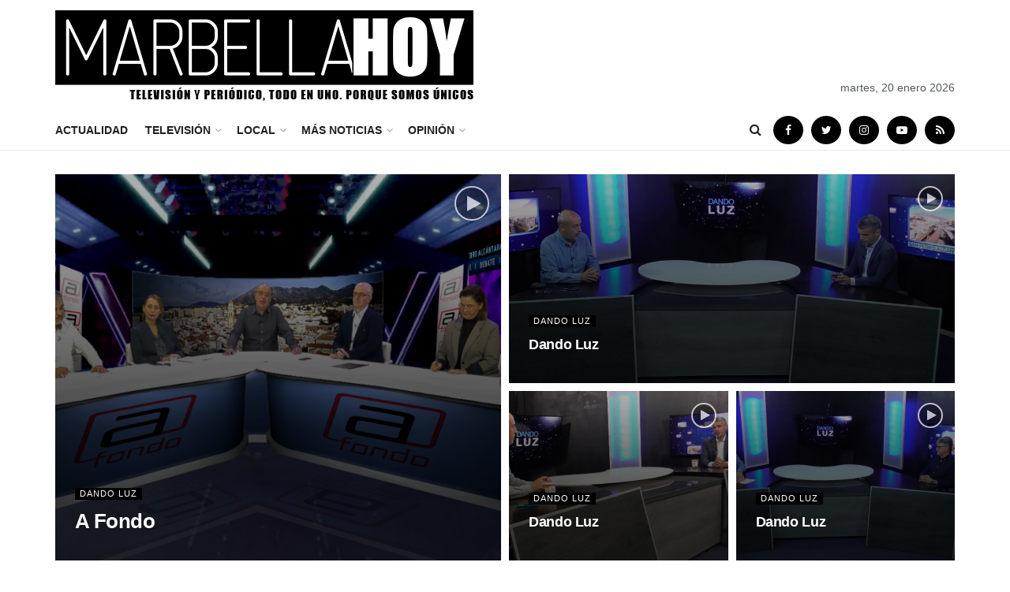

--- FILE ---
content_type: text/html; charset=UTF-8
request_url: https://www.marbellahoy.es/category/television/dando-luz-television/
body_size: 27795
content:
<!doctype html>
<!--[if lt IE 7]> <html class="no-js lt-ie9 lt-ie8 lt-ie7" lang="es"> <![endif]-->
<!--[if IE 7]>    <html class="no-js lt-ie9 lt-ie8" lang="es"> <![endif]-->
<!--[if IE 8]>    <html class="no-js lt-ie9" lang="es"> <![endif]-->
<!--[if IE 9]>    <html class="no-js lt-ie10" lang="es"> <![endif]-->
<!--[if gt IE 8]><!--> <html class="no-js" lang="es"> <!--<![endif]-->
<head>
    <meta http-equiv="Content-Type" content="text/html; charset=UTF-8" />
    <meta name='viewport' content='width=device-width, initial-scale=1, user-scalable=yes' />
    <link rel="profile" href="http://gmpg.org/xfn/11" />
    <link rel="pingback" href="https://www.marbellahoy.es/xmlrpc.php" />
    <meta name='robots' content='index, follow, max-image-preview:large, max-snippet:-1, max-video-preview:-1' />
<meta property="og:type" content="website">
<meta property="og:title" content="A Fondo">
<meta property="og:site_name" content="MarbellaHoy">
<meta property="og:description" content="A Fondo es un espacio de tertulia sociopolítica que cuenta con la participación de destacados colaboradores, representativos del tejido social">
<meta property="og:url" content="https://www.marbellahoy.es/category/television/dando-luz-television">
<meta property="og:locale" content="es_ES">
<meta property="og:image" content="https://www.marbellahoy.es/wp-content/uploads/2024/01/240115-T2-A-FONDO-10-Aniversario-Policia-Nacional-resumen-2023-Plantilla-Municipal-zona-bajas-emisiones-sequia-y-lists-de-espera-Hospital.mp4.00_03_54_05.Imagen-fija001.jpg">
<meta property="og:image:height" content="1080">
<meta property="og:image:width" content="1920">
<meta name="twitter:card" content="summary">
<meta name="twitter:url" content="https://www.marbellahoy.es/category/television/dando-luz-television">
<meta name="twitter:title" content="A Fondo">
<meta name="twitter:description" content="A Fondo es un espacio de tertulia sociopolítica que cuenta con la participación de destacados colaboradores, representativos del tejido social">
<meta name="twitter:image:src" content="https://www.marbellahoy.es/wp-content/uploads/2024/01/240115-T2-A-FONDO-10-Aniversario-Policia-Nacional-resumen-2023-Plantilla-Municipal-zona-bajas-emisiones-sequia-y-lists-de-espera-Hospital.mp4.00_03_54_05.Imagen-fija001.jpg">
<meta name="twitter:image:width" content="1920">
<meta name="twitter:image:height" content="1080">
<meta name="twitter:site" content="https://twitter.com/MarbellaHoy_">
			<script type="text/javascript">
              var jnews_ajax_url = '/?ajax-request=jnews'
			</script>
			
	<!-- This site is optimized with the Yoast SEO plugin v17.8 - https://yoast.com/wordpress/plugins/seo/ -->
	<title>Dando Luz archivos - MarbellaHoy</title>
	<link rel="canonical" href="https://www.marbellahoy.es/category/television/dando-luz-television/" />
	<link rel="next" href="https://www.marbellahoy.es/category/television/dando-luz-television/page/2/" />
	<meta property="og:locale" content="es_ES" />
	<meta property="og:type" content="article" />
	<meta property="og:title" content="Dando Luz archivos - MarbellaHoy" />
	<meta property="og:url" content="https://www.marbellahoy.es/category/television/dando-luz-television/" />
	<meta property="og:site_name" content="MarbellaHoy" />
	<meta name="twitter:card" content="summary_large_image" />
	<script type="application/ld+json" class="yoast-schema-graph">{"@context":"https://schema.org","@graph":[{"@type":"WebSite","@id":"https://www.marbellahoy.es/#website","url":"https://www.marbellahoy.es/","name":"MarbellaHoy","description":"Televisi\u00f3n y peri\u00f3dico, todo en uno, porque somos \u00fanicos","potentialAction":[{"@type":"SearchAction","target":{"@type":"EntryPoint","urlTemplate":"https://www.marbellahoy.es/?s={search_term_string}"},"query-input":"required name=search_term_string"}],"inLanguage":"es"},{"@type":"CollectionPage","@id":"https://www.marbellahoy.es/category/television/dando-luz-television/#webpage","url":"https://www.marbellahoy.es/category/television/dando-luz-television/","name":"Dando Luz archivos - MarbellaHoy","isPartOf":{"@id":"https://www.marbellahoy.es/#website"},"breadcrumb":{"@id":"https://www.marbellahoy.es/category/television/dando-luz-television/#breadcrumb"},"inLanguage":"es","potentialAction":[{"@type":"ReadAction","target":["https://www.marbellahoy.es/category/television/dando-luz-television/"]}]},{"@type":"BreadcrumbList","@id":"https://www.marbellahoy.es/category/television/dando-luz-television/#breadcrumb","itemListElement":[{"@type":"ListItem","position":1,"name":"Televisi\u00f3n","item":"https://www.marbellahoy.es/category/television/"},{"@type":"ListItem","position":2,"name":"Dando Luz"}]}]}</script>
	<!-- / Yoast SEO plugin. -->


<link rel="alternate" type="application/rss+xml" title="MarbellaHoy &raquo; Feed" href="https://www.marbellahoy.es/feed/" />
<link rel="alternate" type="application/rss+xml" title="MarbellaHoy &raquo; Feed de los comentarios" href="https://www.marbellahoy.es/comments/feed/" />
<link rel="alternate" type="application/rss+xml" title="MarbellaHoy &raquo; Categoría Dando Luz del feed" href="https://www.marbellahoy.es/category/television/dando-luz-television/feed/" />
<style id='wp-img-auto-sizes-contain-inline-css' type='text/css'>
img:is([sizes=auto i],[sizes^="auto," i]){contain-intrinsic-size:3000px 1500px}
/*# sourceURL=wp-img-auto-sizes-contain-inline-css */
</style>
<style id='wp-emoji-styles-inline-css' type='text/css'>

	img.wp-smiley, img.emoji {
		display: inline !important;
		border: none !important;
		box-shadow: none !important;
		height: 1em !important;
		width: 1em !important;
		margin: 0 0.07em !important;
		vertical-align: -0.1em !important;
		background: none !important;
		padding: 0 !important;
	}
/*# sourceURL=wp-emoji-styles-inline-css */
</style>
<style id='wp-block-library-inline-css' type='text/css'>
:root{--wp-block-synced-color:#7a00df;--wp-block-synced-color--rgb:122,0,223;--wp-bound-block-color:var(--wp-block-synced-color);--wp-editor-canvas-background:#ddd;--wp-admin-theme-color:#007cba;--wp-admin-theme-color--rgb:0,124,186;--wp-admin-theme-color-darker-10:#006ba1;--wp-admin-theme-color-darker-10--rgb:0,107,160.5;--wp-admin-theme-color-darker-20:#005a87;--wp-admin-theme-color-darker-20--rgb:0,90,135;--wp-admin-border-width-focus:2px}@media (min-resolution:192dpi){:root{--wp-admin-border-width-focus:1.5px}}.wp-element-button{cursor:pointer}:root .has-very-light-gray-background-color{background-color:#eee}:root .has-very-dark-gray-background-color{background-color:#313131}:root .has-very-light-gray-color{color:#eee}:root .has-very-dark-gray-color{color:#313131}:root .has-vivid-green-cyan-to-vivid-cyan-blue-gradient-background{background:linear-gradient(135deg,#00d084,#0693e3)}:root .has-purple-crush-gradient-background{background:linear-gradient(135deg,#34e2e4,#4721fb 50%,#ab1dfe)}:root .has-hazy-dawn-gradient-background{background:linear-gradient(135deg,#faaca8,#dad0ec)}:root .has-subdued-olive-gradient-background{background:linear-gradient(135deg,#fafae1,#67a671)}:root .has-atomic-cream-gradient-background{background:linear-gradient(135deg,#fdd79a,#004a59)}:root .has-nightshade-gradient-background{background:linear-gradient(135deg,#330968,#31cdcf)}:root .has-midnight-gradient-background{background:linear-gradient(135deg,#020381,#2874fc)}:root{--wp--preset--font-size--normal:16px;--wp--preset--font-size--huge:42px}.has-regular-font-size{font-size:1em}.has-larger-font-size{font-size:2.625em}.has-normal-font-size{font-size:var(--wp--preset--font-size--normal)}.has-huge-font-size{font-size:var(--wp--preset--font-size--huge)}.has-text-align-center{text-align:center}.has-text-align-left{text-align:left}.has-text-align-right{text-align:right}.has-fit-text{white-space:nowrap!important}#end-resizable-editor-section{display:none}.aligncenter{clear:both}.items-justified-left{justify-content:flex-start}.items-justified-center{justify-content:center}.items-justified-right{justify-content:flex-end}.items-justified-space-between{justify-content:space-between}.screen-reader-text{border:0;clip-path:inset(50%);height:1px;margin:-1px;overflow:hidden;padding:0;position:absolute;width:1px;word-wrap:normal!important}.screen-reader-text:focus{background-color:#ddd;clip-path:none;color:#444;display:block;font-size:1em;height:auto;left:5px;line-height:normal;padding:15px 23px 14px;text-decoration:none;top:5px;width:auto;z-index:100000}html :where(.has-border-color){border-style:solid}html :where([style*=border-top-color]){border-top-style:solid}html :where([style*=border-right-color]){border-right-style:solid}html :where([style*=border-bottom-color]){border-bottom-style:solid}html :where([style*=border-left-color]){border-left-style:solid}html :where([style*=border-width]){border-style:solid}html :where([style*=border-top-width]){border-top-style:solid}html :where([style*=border-right-width]){border-right-style:solid}html :where([style*=border-bottom-width]){border-bottom-style:solid}html :where([style*=border-left-width]){border-left-style:solid}html :where(img[class*=wp-image-]){height:auto;max-width:100%}:where(figure){margin:0 0 1em}html :where(.is-position-sticky){--wp-admin--admin-bar--position-offset:var(--wp-admin--admin-bar--height,0px)}@media screen and (max-width:600px){html :where(.is-position-sticky){--wp-admin--admin-bar--position-offset:0px}}

/*# sourceURL=wp-block-library-inline-css */
</style><style id='wp-block-columns-inline-css' type='text/css'>
.wp-block-columns{box-sizing:border-box;display:flex;flex-wrap:wrap!important}@media (min-width:782px){.wp-block-columns{flex-wrap:nowrap!important}}.wp-block-columns{align-items:normal!important}.wp-block-columns.are-vertically-aligned-top{align-items:flex-start}.wp-block-columns.are-vertically-aligned-center{align-items:center}.wp-block-columns.are-vertically-aligned-bottom{align-items:flex-end}@media (max-width:781px){.wp-block-columns:not(.is-not-stacked-on-mobile)>.wp-block-column{flex-basis:100%!important}}@media (min-width:782px){.wp-block-columns:not(.is-not-stacked-on-mobile)>.wp-block-column{flex-basis:0;flex-grow:1}.wp-block-columns:not(.is-not-stacked-on-mobile)>.wp-block-column[style*=flex-basis]{flex-grow:0}}.wp-block-columns.is-not-stacked-on-mobile{flex-wrap:nowrap!important}.wp-block-columns.is-not-stacked-on-mobile>.wp-block-column{flex-basis:0;flex-grow:1}.wp-block-columns.is-not-stacked-on-mobile>.wp-block-column[style*=flex-basis]{flex-grow:0}:where(.wp-block-columns){margin-bottom:1.75em}:where(.wp-block-columns.has-background){padding:1.25em 2.375em}.wp-block-column{flex-grow:1;min-width:0;overflow-wrap:break-word;word-break:break-word}.wp-block-column.is-vertically-aligned-top{align-self:flex-start}.wp-block-column.is-vertically-aligned-center{align-self:center}.wp-block-column.is-vertically-aligned-bottom{align-self:flex-end}.wp-block-column.is-vertically-aligned-stretch{align-self:stretch}.wp-block-column.is-vertically-aligned-bottom,.wp-block-column.is-vertically-aligned-center,.wp-block-column.is-vertically-aligned-top{width:100%}
/*# sourceURL=https://www.marbellahoy.es/wp-includes/blocks/columns/style.min.css */
</style>
<style id='wp-block-group-inline-css' type='text/css'>
.wp-block-group{box-sizing:border-box}:where(.wp-block-group.wp-block-group-is-layout-constrained){position:relative}
/*# sourceURL=https://www.marbellahoy.es/wp-includes/blocks/group/style.min.css */
</style>
<style id='global-styles-inline-css' type='text/css'>
:root{--wp--preset--aspect-ratio--square: 1;--wp--preset--aspect-ratio--4-3: 4/3;--wp--preset--aspect-ratio--3-4: 3/4;--wp--preset--aspect-ratio--3-2: 3/2;--wp--preset--aspect-ratio--2-3: 2/3;--wp--preset--aspect-ratio--16-9: 16/9;--wp--preset--aspect-ratio--9-16: 9/16;--wp--preset--color--black: #000000;--wp--preset--color--cyan-bluish-gray: #abb8c3;--wp--preset--color--white: #ffffff;--wp--preset--color--pale-pink: #f78da7;--wp--preset--color--vivid-red: #cf2e2e;--wp--preset--color--luminous-vivid-orange: #ff6900;--wp--preset--color--luminous-vivid-amber: #fcb900;--wp--preset--color--light-green-cyan: #7bdcb5;--wp--preset--color--vivid-green-cyan: #00d084;--wp--preset--color--pale-cyan-blue: #8ed1fc;--wp--preset--color--vivid-cyan-blue: #0693e3;--wp--preset--color--vivid-purple: #9b51e0;--wp--preset--gradient--vivid-cyan-blue-to-vivid-purple: linear-gradient(135deg,rgb(6,147,227) 0%,rgb(155,81,224) 100%);--wp--preset--gradient--light-green-cyan-to-vivid-green-cyan: linear-gradient(135deg,rgb(122,220,180) 0%,rgb(0,208,130) 100%);--wp--preset--gradient--luminous-vivid-amber-to-luminous-vivid-orange: linear-gradient(135deg,rgb(252,185,0) 0%,rgb(255,105,0) 100%);--wp--preset--gradient--luminous-vivid-orange-to-vivid-red: linear-gradient(135deg,rgb(255,105,0) 0%,rgb(207,46,46) 100%);--wp--preset--gradient--very-light-gray-to-cyan-bluish-gray: linear-gradient(135deg,rgb(238,238,238) 0%,rgb(169,184,195) 100%);--wp--preset--gradient--cool-to-warm-spectrum: linear-gradient(135deg,rgb(74,234,220) 0%,rgb(151,120,209) 20%,rgb(207,42,186) 40%,rgb(238,44,130) 60%,rgb(251,105,98) 80%,rgb(254,248,76) 100%);--wp--preset--gradient--blush-light-purple: linear-gradient(135deg,rgb(255,206,236) 0%,rgb(152,150,240) 100%);--wp--preset--gradient--blush-bordeaux: linear-gradient(135deg,rgb(254,205,165) 0%,rgb(254,45,45) 50%,rgb(107,0,62) 100%);--wp--preset--gradient--luminous-dusk: linear-gradient(135deg,rgb(255,203,112) 0%,rgb(199,81,192) 50%,rgb(65,88,208) 100%);--wp--preset--gradient--pale-ocean: linear-gradient(135deg,rgb(255,245,203) 0%,rgb(182,227,212) 50%,rgb(51,167,181) 100%);--wp--preset--gradient--electric-grass: linear-gradient(135deg,rgb(202,248,128) 0%,rgb(113,206,126) 100%);--wp--preset--gradient--midnight: linear-gradient(135deg,rgb(2,3,129) 0%,rgb(40,116,252) 100%);--wp--preset--font-size--small: 13px;--wp--preset--font-size--medium: 20px;--wp--preset--font-size--large: 36px;--wp--preset--font-size--x-large: 42px;--wp--preset--spacing--20: 0.44rem;--wp--preset--spacing--30: 0.67rem;--wp--preset--spacing--40: 1rem;--wp--preset--spacing--50: 1.5rem;--wp--preset--spacing--60: 2.25rem;--wp--preset--spacing--70: 3.38rem;--wp--preset--spacing--80: 5.06rem;--wp--preset--shadow--natural: 6px 6px 9px rgba(0, 0, 0, 0.2);--wp--preset--shadow--deep: 12px 12px 50px rgba(0, 0, 0, 0.4);--wp--preset--shadow--sharp: 6px 6px 0px rgba(0, 0, 0, 0.2);--wp--preset--shadow--outlined: 6px 6px 0px -3px rgb(255, 255, 255), 6px 6px rgb(0, 0, 0);--wp--preset--shadow--crisp: 6px 6px 0px rgb(0, 0, 0);}:where(.is-layout-flex){gap: 0.5em;}:where(.is-layout-grid){gap: 0.5em;}body .is-layout-flex{display: flex;}.is-layout-flex{flex-wrap: wrap;align-items: center;}.is-layout-flex > :is(*, div){margin: 0;}body .is-layout-grid{display: grid;}.is-layout-grid > :is(*, div){margin: 0;}:where(.wp-block-columns.is-layout-flex){gap: 2em;}:where(.wp-block-columns.is-layout-grid){gap: 2em;}:where(.wp-block-post-template.is-layout-flex){gap: 1.25em;}:where(.wp-block-post-template.is-layout-grid){gap: 1.25em;}.has-black-color{color: var(--wp--preset--color--black) !important;}.has-cyan-bluish-gray-color{color: var(--wp--preset--color--cyan-bluish-gray) !important;}.has-white-color{color: var(--wp--preset--color--white) !important;}.has-pale-pink-color{color: var(--wp--preset--color--pale-pink) !important;}.has-vivid-red-color{color: var(--wp--preset--color--vivid-red) !important;}.has-luminous-vivid-orange-color{color: var(--wp--preset--color--luminous-vivid-orange) !important;}.has-luminous-vivid-amber-color{color: var(--wp--preset--color--luminous-vivid-amber) !important;}.has-light-green-cyan-color{color: var(--wp--preset--color--light-green-cyan) !important;}.has-vivid-green-cyan-color{color: var(--wp--preset--color--vivid-green-cyan) !important;}.has-pale-cyan-blue-color{color: var(--wp--preset--color--pale-cyan-blue) !important;}.has-vivid-cyan-blue-color{color: var(--wp--preset--color--vivid-cyan-blue) !important;}.has-vivid-purple-color{color: var(--wp--preset--color--vivid-purple) !important;}.has-black-background-color{background-color: var(--wp--preset--color--black) !important;}.has-cyan-bluish-gray-background-color{background-color: var(--wp--preset--color--cyan-bluish-gray) !important;}.has-white-background-color{background-color: var(--wp--preset--color--white) !important;}.has-pale-pink-background-color{background-color: var(--wp--preset--color--pale-pink) !important;}.has-vivid-red-background-color{background-color: var(--wp--preset--color--vivid-red) !important;}.has-luminous-vivid-orange-background-color{background-color: var(--wp--preset--color--luminous-vivid-orange) !important;}.has-luminous-vivid-amber-background-color{background-color: var(--wp--preset--color--luminous-vivid-amber) !important;}.has-light-green-cyan-background-color{background-color: var(--wp--preset--color--light-green-cyan) !important;}.has-vivid-green-cyan-background-color{background-color: var(--wp--preset--color--vivid-green-cyan) !important;}.has-pale-cyan-blue-background-color{background-color: var(--wp--preset--color--pale-cyan-blue) !important;}.has-vivid-cyan-blue-background-color{background-color: var(--wp--preset--color--vivid-cyan-blue) !important;}.has-vivid-purple-background-color{background-color: var(--wp--preset--color--vivid-purple) !important;}.has-black-border-color{border-color: var(--wp--preset--color--black) !important;}.has-cyan-bluish-gray-border-color{border-color: var(--wp--preset--color--cyan-bluish-gray) !important;}.has-white-border-color{border-color: var(--wp--preset--color--white) !important;}.has-pale-pink-border-color{border-color: var(--wp--preset--color--pale-pink) !important;}.has-vivid-red-border-color{border-color: var(--wp--preset--color--vivid-red) !important;}.has-luminous-vivid-orange-border-color{border-color: var(--wp--preset--color--luminous-vivid-orange) !important;}.has-luminous-vivid-amber-border-color{border-color: var(--wp--preset--color--luminous-vivid-amber) !important;}.has-light-green-cyan-border-color{border-color: var(--wp--preset--color--light-green-cyan) !important;}.has-vivid-green-cyan-border-color{border-color: var(--wp--preset--color--vivid-green-cyan) !important;}.has-pale-cyan-blue-border-color{border-color: var(--wp--preset--color--pale-cyan-blue) !important;}.has-vivid-cyan-blue-border-color{border-color: var(--wp--preset--color--vivid-cyan-blue) !important;}.has-vivid-purple-border-color{border-color: var(--wp--preset--color--vivid-purple) !important;}.has-vivid-cyan-blue-to-vivid-purple-gradient-background{background: var(--wp--preset--gradient--vivid-cyan-blue-to-vivid-purple) !important;}.has-light-green-cyan-to-vivid-green-cyan-gradient-background{background: var(--wp--preset--gradient--light-green-cyan-to-vivid-green-cyan) !important;}.has-luminous-vivid-amber-to-luminous-vivid-orange-gradient-background{background: var(--wp--preset--gradient--luminous-vivid-amber-to-luminous-vivid-orange) !important;}.has-luminous-vivid-orange-to-vivid-red-gradient-background{background: var(--wp--preset--gradient--luminous-vivid-orange-to-vivid-red) !important;}.has-very-light-gray-to-cyan-bluish-gray-gradient-background{background: var(--wp--preset--gradient--very-light-gray-to-cyan-bluish-gray) !important;}.has-cool-to-warm-spectrum-gradient-background{background: var(--wp--preset--gradient--cool-to-warm-spectrum) !important;}.has-blush-light-purple-gradient-background{background: var(--wp--preset--gradient--blush-light-purple) !important;}.has-blush-bordeaux-gradient-background{background: var(--wp--preset--gradient--blush-bordeaux) !important;}.has-luminous-dusk-gradient-background{background: var(--wp--preset--gradient--luminous-dusk) !important;}.has-pale-ocean-gradient-background{background: var(--wp--preset--gradient--pale-ocean) !important;}.has-electric-grass-gradient-background{background: var(--wp--preset--gradient--electric-grass) !important;}.has-midnight-gradient-background{background: var(--wp--preset--gradient--midnight) !important;}.has-small-font-size{font-size: var(--wp--preset--font-size--small) !important;}.has-medium-font-size{font-size: var(--wp--preset--font-size--medium) !important;}.has-large-font-size{font-size: var(--wp--preset--font-size--large) !important;}.has-x-large-font-size{font-size: var(--wp--preset--font-size--x-large) !important;}
:where(.wp-block-columns.is-layout-flex){gap: 2em;}:where(.wp-block-columns.is-layout-grid){gap: 2em;}
/*# sourceURL=global-styles-inline-css */
</style>
<style id='core-block-supports-inline-css' type='text/css'>
.wp-container-core-columns-is-layout-9d6595d7{flex-wrap:nowrap;}
/*# sourceURL=core-block-supports-inline-css */
</style>

<style id='classic-theme-styles-inline-css' type='text/css'>
/*! This file is auto-generated */
.wp-block-button__link{color:#fff;background-color:#32373c;border-radius:9999px;box-shadow:none;text-decoration:none;padding:calc(.667em + 2px) calc(1.333em + 2px);font-size:1.125em}.wp-block-file__button{background:#32373c;color:#fff;text-decoration:none}
/*# sourceURL=/wp-includes/css/classic-themes.min.css */
</style>
<link rel='stylesheet' id='js_composer_front-css' href='https://www.marbellahoy.es/wp-content/plugins/js_composer/assets/css/js_composer.min.css?ver=6.4.2' type='text/css' media='all' />
<link rel='stylesheet' id='mediaelement-css' href='https://www.marbellahoy.es/wp-includes/js/mediaelement/mediaelementplayer-legacy.min.css?ver=4.2.17' type='text/css' media='all' />
<link rel='stylesheet' id='wp-mediaelement-css' href='https://www.marbellahoy.es/wp-includes/js/mediaelement/wp-mediaelement.min.css?ver=6.9' type='text/css' media='all' />
<link rel='stylesheet' id='jnews-frontend-css' href='https://www.marbellahoy.es/wp-content/themes/MarbellahoyTheme/assets/dist/frontend.min.css?ver=7.1.8' type='text/css' media='all' />
<link rel='stylesheet' id='jnews-elementor-css' href='https://www.marbellahoy.es/wp-content/themes/MarbellahoyTheme/assets/css/elementor-frontend.css?ver=7.1.8' type='text/css' media='all' />
<link rel='stylesheet' id='jnews-style-css' href='https://www.marbellahoy.es/wp-content/themes/MarbellahoyTheme/style.css?ver=7.1.8' type='text/css' media='all' />
<link rel='stylesheet' id='jnews-darkmode-css' href='https://www.marbellahoy.es/wp-content/themes/MarbellahoyTheme/assets/css/darkmode.css?ver=7.1.8' type='text/css' media='all' />
<link rel='stylesheet' id='jnews-social-login-style-css' href='https://www.marbellahoy.es/wp-content/plugins/jnews-social-login/assets/css/plugin.css?ver=7.0.4' type='text/css' media='all' />
<link rel='stylesheet' id='jnews-select-share-css' href='https://www.marbellahoy.es/wp-content/plugins/jnews-social-share/assets/css/plugin.css' type='text/css' media='all' />
<link rel='stylesheet' id='jnews-weather-style-css' href='https://www.marbellahoy.es/wp-content/plugins/jnews-weather/assets/css/plugin.css?ver=7.0.5' type='text/css' media='all' />
<script type="text/javascript" src="https://www.marbellahoy.es/wp-includes/js/jquery/jquery.min.js?ver=3.7.1" id="jquery-core-js"></script>
<script type="text/javascript" src="https://www.marbellahoy.es/wp-includes/js/jquery/jquery-migrate.min.js?ver=3.4.1" id="jquery-migrate-js"></script>
<link rel="https://api.w.org/" href="https://www.marbellahoy.es/wp-json/" /><link rel="alternate" title="JSON" type="application/json" href="https://www.marbellahoy.es/wp-json/wp/v2/categories/1474" /><link rel="EditURI" type="application/rsd+xml" title="RSD" href="https://www.marbellahoy.es/xmlrpc.php?rsd" />
<meta name="generator" content="WordPress 6.9" />
<meta name="generator" content="Powered by WPBakery Page Builder - drag and drop page builder for WordPress."/>
<script type='application/ld+json'>{"@context":"http:\/\/schema.org","@type":"Organization","@id":"https:\/\/www.marbellahoy.es\/#organization","url":"https:\/\/www.marbellahoy.es\/","name":"","logo":{"@type":"ImageObject","url":""},"sameAs":["https:\/\/www.facebook.com\/MarbellaHoy","https:\/\/twitter.com\/MarbellaHoy_","https:\/\/www.instagram.com\/marbellahoy.es_\/","https:\/\/www.youtube.com\/channel\/UC1fz6jc09bC9VT79f-7KPNg","https:\/\/www.marbellahoy.es\/feed\/"]}</script>
<script type='application/ld+json'>{"@context":"http:\/\/schema.org","@type":"WebSite","@id":"https:\/\/www.marbellahoy.es\/#website","url":"https:\/\/www.marbellahoy.es\/","name":"","potentialAction":{"@type":"SearchAction","target":"https:\/\/www.marbellahoy.es\/?s={search_term_string}","query-input":"required name=search_term_string"}}</script>
<link rel="icon" href="https://www.marbellahoy.es/wp-content/uploads/2021/01/favicon2-75x75.png" sizes="32x32" />
<link rel="icon" href="https://www.marbellahoy.es/wp-content/uploads/2021/01/favicon2.png" sizes="192x192" />
<link rel="apple-touch-icon" href="https://www.marbellahoy.es/wp-content/uploads/2021/01/favicon2.png" />
<meta name="msapplication-TileImage" content="https://www.marbellahoy.es/wp-content/uploads/2021/01/favicon2.png" />
<script>

</script><style id="jeg_dynamic_css" type="text/css" data-type="jeg_custom-css">a,.jeg_menu_style_5 > li > a:hover,.jeg_menu_style_5 > li.sfHover > a,.jeg_menu_style_5 > li.current-menu-item > a,.jeg_menu_style_5 > li.current-menu-ancestor > a,.jeg_navbar .jeg_menu:not(.jeg_main_menu) > li > a:hover,.jeg_midbar .jeg_menu:not(.jeg_main_menu) > li > a:hover,.jeg_side_tabs li.active,.jeg_block_heading_5 strong,.jeg_block_heading_6 strong,.jeg_block_heading_7 strong,.jeg_block_heading_8 strong,.jeg_subcat_list li a:hover,.jeg_subcat_list li button:hover,.jeg_pl_lg_7 .jeg_thumb .jeg_post_category a,.jeg_pl_xs_2:before,.jeg_pl_xs_4 .jeg_postblock_content:before,.jeg_postblock .jeg_post_title a:hover,.jeg_hero_style_6 .jeg_post_title a:hover,.jeg_sidefeed .jeg_pl_xs_3 .jeg_post_title a:hover,.widget_jnews_popular .jeg_post_title a:hover,.jeg_meta_author a,.widget_archive li a:hover,.widget_pages li a:hover,.widget_meta li a:hover,.widget_recent_entries li a:hover,.widget_rss li a:hover,.widget_rss cite,.widget_categories li a:hover,.widget_categories li.current-cat > a,#breadcrumbs a:hover,.jeg_share_count .counts,.commentlist .bypostauthor > .comment-body > .comment-author > .fn,span.required,.jeg_review_title,.bestprice .price,.authorlink a:hover,.jeg_vertical_playlist .jeg_video_playlist_play_icon,.jeg_vertical_playlist .jeg_video_playlist_item.active .jeg_video_playlist_thumbnail:before,.jeg_horizontal_playlist .jeg_video_playlist_play,.woocommerce li.product .pricegroup .button,.widget_display_forums li a:hover,.widget_display_topics li:before,.widget_display_replies li:before,.widget_display_views li:before,.bbp-breadcrumb a:hover,.jeg_mobile_menu li.sfHover > a,.jeg_mobile_menu li a:hover,.split-template-6 .pagenum { color : #000000; } .jeg_menu_style_1 > li > a:before,.jeg_menu_style_2 > li > a:before,.jeg_menu_style_3 > li > a:before,.jeg_side_toggle,.jeg_slide_caption .jeg_post_category a,.jeg_slider_type_1 .owl-nav .owl-next,.jeg_block_heading_1 .jeg_block_title span,.jeg_block_heading_2 .jeg_block_title span,.jeg_block_heading_3,.jeg_block_heading_4 .jeg_block_title span,.jeg_block_heading_6:after,.jeg_pl_lg_box .jeg_post_category a,.jeg_pl_md_box .jeg_post_category a,.jeg_readmore:hover,.jeg_thumb .jeg_post_category a,.jeg_block_loadmore a:hover, .jeg_postblock.alt .jeg_block_loadmore a:hover,.jeg_block_loadmore a.active,.jeg_postblock_carousel_2 .jeg_post_category a,.jeg_heroblock .jeg_post_category a,.jeg_pagenav_1 .page_number.active,.jeg_pagenav_1 .page_number.active:hover,input[type="submit"],.btn,.button,.widget_tag_cloud a:hover,.popularpost_item:hover .jeg_post_title a:before,.jeg_splitpost_4 .page_nav,.jeg_splitpost_5 .page_nav,.jeg_post_via a:hover,.jeg_post_source a:hover,.jeg_post_tags a:hover,.comment-reply-title small a:before,.comment-reply-title small a:after,.jeg_storelist .productlink,.authorlink li.active a:before,.jeg_footer.dark .socials_widget:not(.nobg) a:hover .fa,.jeg_breakingnews_title,.jeg_overlay_slider_bottom.owl-carousel .owl-nav div,.jeg_overlay_slider_bottom.owl-carousel .owl-nav div:hover,.jeg_vertical_playlist .jeg_video_playlist_current,.woocommerce span.onsale,.woocommerce #respond input#submit:hover,.woocommerce a.button:hover,.woocommerce button.button:hover,.woocommerce input.button:hover,.woocommerce #respond input#submit.alt,.woocommerce a.button.alt,.woocommerce button.button.alt,.woocommerce input.button.alt,.jeg_popup_post .caption,.jeg_footer.dark input[type="submit"],.jeg_footer.dark .btn,.jeg_footer.dark .button,.footer_widget.widget_tag_cloud a:hover, .jeg_inner_content .content-inner .jeg_post_category a:hover, #buddypress .standard-form button, #buddypress a.button, #buddypress input[type="submit"], #buddypress input[type="button"], #buddypress input[type="reset"], #buddypress ul.button-nav li a, #buddypress .generic-button a, #buddypress .generic-button button, #buddypress .comment-reply-link, #buddypress a.bp-title-button, #buddypress.buddypress-wrap .members-list li .user-update .activity-read-more a, div#buddypress .standard-form button:hover,div#buddypress a.button:hover,div#buddypress input[type="submit"]:hover,div#buddypress input[type="button"]:hover,div#buddypress input[type="reset"]:hover,div#buddypress ul.button-nav li a:hover,div#buddypress .generic-button a:hover,div#buddypress .generic-button button:hover,div#buddypress .comment-reply-link:hover,div#buddypress a.bp-title-button:hover,div#buddypress.buddypress-wrap .members-list li .user-update .activity-read-more a:hover, #buddypress #item-nav .item-list-tabs ul li a:before, .jeg_inner_content .jeg_meta_container .follow-wrapper a { background-color : #000000; } .jeg_block_heading_7 .jeg_block_title span, .jeg_readmore:hover, .jeg_block_loadmore a:hover, .jeg_block_loadmore a.active, .jeg_pagenav_1 .page_number.active, .jeg_pagenav_1 .page_number.active:hover, .jeg_pagenav_3 .page_number:hover, .jeg_prevnext_post a:hover h3, .jeg_overlay_slider .jeg_post_category, .jeg_sidefeed .jeg_post.active, .jeg_vertical_playlist.jeg_vertical_playlist .jeg_video_playlist_item.active .jeg_video_playlist_thumbnail img, .jeg_horizontal_playlist .jeg_video_playlist_item.active { border-color : #000000; } .jeg_tabpost_nav li.active, .woocommerce div.product .woocommerce-tabs ul.tabs li.active { border-bottom-color : #000000; } .jeg_header .socials_widget > a > i.fa:before { color : #ffffff; } .jeg_header .socials_widget > a > i.fa { background-color : #000000; } .jeg_aside_item.socials_widget > a > i.fa:before { color : #000000; } </style><style type="text/css">
					.no_thumbnail .jeg_thumb,
					.thumbnail-container.no_thumbnail {
					    display: none !important;
					}
					.jeg_search_result .jeg_pl_xs_3.no_thumbnail .jeg_postblock_content,
					.jeg_sidefeed .jeg_pl_xs_3.no_thumbnail .jeg_postblock_content,
					.jeg_pl_sm.no_thumbnail .jeg_postblock_content {
					    margin-left: 0;
					}
					.jeg_postblock_11 .no_thumbnail .jeg_postblock_content,
					.jeg_postblock_12 .no_thumbnail .jeg_postblock_content,
					.jeg_postblock_12.jeg_col_3o3 .no_thumbnail .jeg_postblock_content  {
					    margin-top: 0;
					}
					.jeg_postblock_15 .jeg_pl_md_box.no_thumbnail .jeg_postblock_content,
					.jeg_postblock_19 .jeg_pl_md_box.no_thumbnail .jeg_postblock_content,
					.jeg_postblock_24 .jeg_pl_md_box.no_thumbnail .jeg_postblock_content,
					.jeg_sidefeed .jeg_pl_md_box .jeg_postblock_content {
					    position: relative;
					}
					.jeg_postblock_carousel_2 .no_thumbnail .jeg_post_title a,
					.jeg_postblock_carousel_2 .no_thumbnail .jeg_post_title a:hover,
					.jeg_postblock_carousel_2 .no_thumbnail .jeg_post_meta .fa {
					    color: #212121 !important;
					} 
				</style>		<style type="text/css" id="wp-custom-css">
			
.jeg_meta_author {
	display: none !important;
}

.jeg_footer .copyright {
    font-size: 16px!important;
}


.jeg_footer.dark .jeg_footer_bottom a {
    font-size: 16px!important;
}

.meta_text{
    color: white;
    background: #a0a0a0;
    padding: 5px;

}

.jeg_meta_category{
	padding-bottom: 10px!important;
}


.jeg_meta_date{
	padding-bottom: 5px!important;
}

.jeg_search_toggle{
	    padding-right: 15px!important;
}

.jeg_post_source{
		padding-bottom: 10px!important;
}

.jeg_featured {
    margin-bottom: 15px!important;
}


@media only screen and (max-width: 767px){
.custom_post_template h1.jeg_post_title {
    font-size: 2em;
}

.custom_post_template .jeg_post_subtitle {
    font-size: 1.3em;
	}
	
.jeg_sticky_sidebar{
		padding-top: 12px!important;
	}
	
.icon_off
{
	display: inline;
}
	
.jeg_breakingnews_title
	{
		width:20px!important;
	}
	
	

}



.jeg_breakingnews_title
{
	background: #000000!important;
	font-weight:900!important;
	letter-spacing:1px!important;
}

.text_ticker
{
	background: #ffffff!important;
	padding: 4px!important;
	color: #000000!important;
}

.icon_off
{
	display: none!important;
}

.jeg_breakingnews a
{
	color:#ffffff!important;
}

.jeg_news_ticker
{
	background: #000000!important;
	border: 1px solid #000!important;
}

.jeg_news_ticker_arrow {
	background:#000!important;
	border-left:1px solid #000!important;
	color:#ffffff!important;
}


.jeg_horizontal_playlist .jeg_video_playlist_item.active {
	
	border: 2px solid #000000!important;
}

.jeg_menu_style_1>li.current-menu-ancestor>a:before, .jeg_menu_style_1>li.current-menu-item>a:before, .jeg_menu_style_1>li.sfHover>a:before, .jeg_menu_style_1>li>a:hover:before {
	background:#000!important;
}

.jeg_top_date {
	 padding-top: 82px!important;
}

div.jeg_ad.jeg_ad_top.jeg_nav_item.jnews_header_ads
{
	padding-right: 32px!important;
	padding-bottom: 5px!important;
}

.jeg_sidebar {
    padding-left: 16px!important;
}

i.fa.fa-play
{
	color:#000!important;
}

div.clasecuatro.wpb_column.jeg_column.vc_column_container.vc_col-sm-4.jeg_main_content
{
	padding-right: 0px!important;

}


video {
  /* override other styles to make responsive */
  width: 100%    !important;
  height: auto   !important;
}

@media (min-width: 767px){
	

	div.clasecuatro.wpb_column.jeg_column.vc_column_container.vc_col-sm-4.jeg_main_content
{
	width: 30%!important;
}


div.clasetelevision.wpb_column.jeg_column.vc_column_container.vc_col-sm-5.jeg_sticky_sidebar.jeg_sidebar
{
	    width: 48%!important;
	padding-right: 0px!important;
}
	
	div.clasepublicidad.wpb_column.jeg_column.vc_column_container.vc_col-sm-3.jeg_main_content
	{
	width: 22%!important;
	}
	
.clasehomestandcolum1{
		
	padding-left:0px!important;
	padding-right:0px!important;
	width: 23%!important;
		
	}
    
	.clasehomestandcolum2{
		
	padding-right:0px!important;
	width: 27%!important;
		
	}
	
}



div.clasepublicidad.wpb_column.jeg_column.vc_column_container.vc_col-sm-3.jeg_main_content
	{
		padding-left:4px;
	}

div.owl-stage
{
		width:100%!important;
	height: 124px!important;

}

div.owl-item {
		width:24%!important;

}

.claseboton172
{
display:none!important;
}

.claseboton780
{
	background-image:  url("https://www.marbellahoy.es/wp-content/uploads/2021/02/LA-ENTREVISTA0-1.jpg")!important;
	background-size: 300px 124px!important; 
	background-position: center!important;
	margin-left: -143px!important;
}

.claseboton185
{
	background-image:  url("https://www.marbellahoy.es/wp-content/uploads/2021/02/TOMA-Y-DACA0-1.jpg")!important;
	background-size: cover!important; 
	background-position: center!important;
	    width: 266px;
}



a.category-local
{
	background:#000!important;
}

.jeg_horizontal_playlist .jeg_video_playlist_play{
	color: #f70d28!important;
}

.jeg_footer_6 .jeg_footer_primary {
	padding:8px 0px 0px 0px!important;
}

.jeg_about_autograph
{
	margin: 26px 38px;
}


#iddosnoticiashome.clasedosnoticiashome{
		margin-bottom: -20px;
	}

div.jeg_share_stats{
	display:none!important;
}

.jeg_btn-vk {
	background:#000000!important
}
.jeg_btn-facebook {
	background:#000000!important
}


.jeg_btn-twitter {
	background:#000000!important
}
.jeg_btn-whatsapp {
	background:#000000!important
}
.jeg_btn-email {
	background:#000000!important
}

.jeg_post_source {
	margin-left:-3px!important
}



figcaption {
    font-size: 12px!important;
}

.jeg_video_playlist_current{
	display:none!important;
}
.jeg_video_playlist_list_wrapper{
	padding-top:15px!important;
}
.jeg_video_playlist_description{
	display:none!important;
}

.owl-nav{
	display:none!important;
}
	

@media only screen and (max-width: 767px){
#iddosnoticiashome.clasedosnoticiashome{
		margin-bottom: 10px!important;
	}
	
div.clasehomestandcolum1::before
	{
		content: "Noticias:";
	  color: #212121!important;
    font-size: 18px!important;
    font-weight: 700!important;
    margin-bottom: 10px!important;
    line-height: normal!important;
    float: up!important;
		

}
	.jeg_aside_item.socials_widget > a > i.fa:before{
		color:#ffffff!important;
		
	}
	
.socials_widget.circle a .fa {
	background: #000000!important;	
}
	
a.jeg_btn-vk {
   width: 65px!important;
}
	
.claseboton185
{
	background-image:  url("https://www.marbellahoy.es/wp-content/uploads/2021/02/TOMA-Y-DACA0-1.jpg")!important;
	
	background-size: 262px 133px!important;
 background-position-x: 16%!important;
	 width: 266px;
}
	
	
	.claseboton780
{
	background-image:  url("https://www.marbellahoy.es/wp-content/uploads/2021/02/LA-ENTREVISTA0-1.jpg")!important;
	background-size: 241px 124px!important; 
	background-position: center!important;
	margin-left: -84px!important;
}

	div.owl-item.active{
		margin-right: 5px!important;
	}
	
	a.jeg_video_playlist_item{
	    width: 160px!important;	
	}

}

#cn-accept-cookie
{
	background:#000000!important;
}


#cn-more-info
{
	background:#000000!important;
}

.jeg_post_via a {
	color: #a0a0a0!important;
  background: #ffffff!important;
	margin-left:-13px!important;
	font-size: 14px!important;
	letter-spacing: 0px;
	font-weight: 400;
}

.jeg_video_playlist_list_inner_wrapper.owl-carousel.owl-loaded.owl-drag {
	display: none;
}

		</style>
		<style type="text/css" data-type="vc_shortcodes-custom-css">.vc_custom_1610972840467{padding-top: 25px !important;}.vc_custom_1610991935214{margin-bottom: 20px !important;border-bottom-width: 20px !important;padding-bottom: 20px !important;}</style><noscript><style> .wpb_animate_when_almost_visible { opacity: 1; }</style></noscript></head>
<body class="archive category category-dando-luz-television category-1474 wp-embed-responsive wp-theme-MarbellahoyTheme jeg_toggle_dark jnews jsc_normal wpb-js-composer js-comp-ver-6.4.2 vc_responsive elementor-default elementor-kit-137">

    
    
    <div class="jeg_ad jeg_ad_top jnews_header_top_ads">
        <div class='ads-wrapper  '></div>    </div>

    <!-- The Main Wrapper
    ============================================= -->
    <div class="jeg_viewport">

        
        <div class="jeg_header_wrapper">
            <div class="jeg_header_instagram_wrapper">
    </div>

<!-- HEADER -->
<div class="jeg_header normal">
    <div class="jeg_midbar jeg_container normal">
    <div class="container">
        <div class="jeg_nav_row">
            
                <div class="jeg_nav_col jeg_nav_left jeg_nav_normal">
                    <div class="item_wrap jeg_nav_alignleft">
                        <div class="jeg_nav_item jeg_logo jeg_desktop_logo">
			<div class="site-title">
	    	<a href="https://www.marbellahoy.es/" style="padding: 0 0 0 0;">
	    	    <img class='jeg_logo_img' src="https://www.marbellahoy.es/wp-content/uploads/2021/01/Logo-MarbellaHoy-530.png"  alt="MarbellaHoy"data-light-src="https://www.marbellahoy.es/wp-content/uploads/2021/01/Logo-MarbellaHoy-530.png" data-light-srcset="https://www.marbellahoy.es/wp-content/uploads/2021/01/Logo-MarbellaHoy-530.png 1x,  2x" data-dark-src="https://www.marbellahoy.es/wp-content/themes/MarbellahoyTheme/assets/img/logo_darkmode.png" data-dark-srcset="https://www.marbellahoy.es/wp-content/themes/MarbellahoyTheme/assets/img/logo_darkmode.png 1x, https://www.marbellahoy.es/wp-content/themes/MarbellahoyTheme/assets/img/logo_darkmode@2x.png 2x">	    	</a>
	    </div>
	</div>                    </div>
                </div>

                
                <div class="jeg_nav_col jeg_nav_center jeg_nav_normal">
                    <div class="item_wrap jeg_nav_aligncenter">
                        <div class="jeg_nav_item jeg_ad jeg_ad_top jnews_header_ads">
    <div class='ads-wrapper  '></div></div>                    </div>
                </div>

                
                <div class="jeg_nav_col jeg_nav_right jeg_nav_grow">
                    <div class="item_wrap jeg_nav_alignright">
                        <div class="jeg_nav_item jeg_top_date">
    martes, 20 enero 2026</div>                    </div>
                </div>

                        </div>
    </div>
</div><div class="jeg_bottombar jeg_navbar jeg_container jeg_navbar_wrapper jeg_navbar_normal jeg_navbar_normal">
    <div class="container">
        <div class="jeg_nav_row">
            
                <div class="jeg_nav_col jeg_nav_left jeg_nav_grow">
                    <div class="item_wrap jeg_nav_alignleft">
                        <div class="jeg_main_menu_wrapper">
<div class="jeg_nav_item jeg_mainmenu_wrap"><ul class="jeg_menu jeg_main_menu jeg_menu_style_1" data-animation="animate"><li id="menu-item-676" class="menu-item menu-item-type-custom menu-item-object-custom menu-item-676 bgnav" data-item-row="default" ><a href="http://marbellahoy.es">Actualidad</a></li>
<li id="menu-item-446" class="menu-item menu-item-type-taxonomy menu-item-object-category current-category-ancestor menu-item-446 bgnav jeg_megamenu category_2" data-number="6"  data-item-row="default" ><a href="https://www.marbellahoy.es/category/television/">Televisión</a><div class="sub-menu clasemostrar">
                    <div class="jeg_newsfeed style2 clearfix"><div class="jeg_newsfeed_subcat">
                    <ul class="jeg_subcat_item">
                        <li data-cat-id="55" class="active"><a href="https://www.marbellahoy.es/category/television/">Todo</a></li>
                        <li data-cat-id="1370" class=""><a href="https://www.marbellahoy.es/category/television/a_fondo/">A Fondo</a></li><li data-cat-id="1474" class=""><a href="https://www.marbellahoy.es/category/television/dando-luz-television/">Dando Luz</a></li><li data-cat-id="1075" class=""><a href="https://www.marbellahoy.es/category/television/lacalleopina/">La Calle Opina</a></li><li data-cat-id="56" class=""><a href="https://www.marbellahoy.es/category/television/laentrevista/">La Entrevista</a></li><li data-cat-id="1065" class=""><a href="https://www.marbellahoy.es/category/television/marbelladecerca/">Marbella de Cerca</a></li>
                    </ul>
                </div>
                    <div class="jeg_newsfeed_list loaded">
                        <div data-cat-id="55" data-load-status="loaded" class="jeg_newsfeed_container">
                            <div class="newsfeed_static with_subcat">
                                <div class="jeg_newsfeed_item ">
                    <div class="jeg_thumb">
                        
                        <a href="https://www.marbellahoy.es/2026/01/16/marbella-de-cerca-con-eva-galvez-307/"><div class="thumbnail-container animate-lazy  size-500 "><img width="321" height="180" src="https://www.marbellahoy.es/wp-content/themes/MarbellahoyTheme/assets/img/jeg-empty.png" class="attachment-jnews-360x180 size-jnews-360x180 lazyload wp-post-image" alt="Marbella de cerca con Eva Gálvez" decoding="async" fetchpriority="high" data-src="https://www.marbellahoy.es/wp-content/uploads/2026/01/DSC3356.jpg" data-srcset="" data-sizes="auto" data-expand="700" /></div></a>
                    </div>
                    <h3 class="jeg_post_title"><a href="https://www.marbellahoy.es/2026/01/16/marbella-de-cerca-con-eva-galvez-307/">Marbella de cerca con Eva Gálvez</a></h3>
                </div><div class="jeg_newsfeed_item ">
                    <div class="jeg_thumb">
                        
                        <a href="https://www.marbellahoy.es/2026/01/14/marbella-de-cerca-con-eva-galvez-306/"><div class="thumbnail-container animate-lazy  size-500 "><img width="360" height="170" src="https://www.marbellahoy.es/wp-content/themes/MarbellahoyTheme/assets/img/jeg-empty.png" class="attachment-jnews-360x180 size-jnews-360x180 lazyload wp-post-image" alt="Marbella de cerca con Eva Gálvez" decoding="async" data-src="https://www.marbellahoy.es/wp-content/uploads/2026/01/faad57a2-8f42-4150-a19f-f449ca7f4776.jpeg" data-srcset="" data-sizes="auto" data-expand="700" /></div></a>
                    </div>
                    <h3 class="jeg_post_title"><a href="https://www.marbellahoy.es/2026/01/14/marbella-de-cerca-con-eva-galvez-306/">Marbella de cerca con Eva Gálvez</a></h3>
                </div><div class="jeg_newsfeed_item ">
                    <div class="jeg_thumb">
                        
                        <a href="https://www.marbellahoy.es/2026/01/12/a-fondo-110/"><div class="thumbnail-container animate-lazy  size-500 "><img width="320" height="180" src="https://www.marbellahoy.es/wp-content/themes/MarbellahoyTheme/assets/img/jeg-empty.png" class="attachment-jnews-360x180 size-jnews-360x180 lazyload wp-post-image" alt="A Fondo" decoding="async" data-src="https://www.marbellahoy.es/wp-content/uploads/2026/01/260112-T4-A-FONDO-82-Balance-2025-Inundaciones-Triple-A-Sorteo-Viviendas-VPO-A-Pie-de-Calle-y-Centro-Personas-sin-Hogar.mp4.01_29_14_18.Imagen-fija004.jpg" data-srcset="" data-sizes="auto" data-expand="700" /></div></a>
                    </div>
                    <h3 class="jeg_post_title"><a href="https://www.marbellahoy.es/2026/01/12/a-fondo-110/">A Fondo</a></h3>
                </div><div class="jeg_newsfeed_item ">
                    <div class="jeg_thumb">
                        
                        <a href="https://www.marbellahoy.es/2026/01/09/marbella-de-cerca-con-eva-galvez-305/"><div class="thumbnail-container animate-lazy  size-500 "><img width="240" height="180" src="https://www.marbellahoy.es/wp-content/themes/MarbellahoyTheme/assets/img/jeg-empty.png" class="attachment-jnews-360x180 size-jnews-360x180 lazyload wp-post-image" alt="Marbella de cerca con Eva Gálvez" decoding="async" data-src="https://www.marbellahoy.es/wp-content/uploads/2026/01/IMG_1252.jpeg" data-srcset="" data-sizes="auto" data-expand="700" /></div></a>
                    </div>
                    <h3 class="jeg_post_title"><a href="https://www.marbellahoy.es/2026/01/09/marbella-de-cerca-con-eva-galvez-305/">Marbella de cerca con Eva Gálvez</a></h3>
                </div><div class="jeg_newsfeed_item ">
                    <div class="jeg_thumb">
                        
                        <a href="https://www.marbellahoy.es/2025/12/22/a-fondo-109/"><div class="thumbnail-container animate-lazy  size-500 "><img width="320" height="180" src="https://www.marbellahoy.es/wp-content/themes/MarbellahoyTheme/assets/img/jeg-empty.png" class="attachment-jnews-360x180 size-jnews-360x180 lazyload wp-post-image" alt="A Fondo" decoding="async" data-src="https://www.marbellahoy.es/wp-content/uploads/2025/12/251222-T4-A-FONDO-81-Deuda-Ayuntamiento-Aprobado-Presupuestos-Junta-Obras-Edificio-Ayuntamiento-Fin-obras-Carretera-Istan-Residencia-Tiempo-Libre-y-Hotel-Senator.mp4.01_30_18_03.Imagen-fija005.jpg" data-srcset="" data-sizes="auto" data-expand="700" /></div></a>
                    </div>
                    <h3 class="jeg_post_title"><a href="https://www.marbellahoy.es/2025/12/22/a-fondo-109/">A Fondo</a></h3>
                </div><div class="jeg_newsfeed_item ">
                    <div class="jeg_thumb">
                        
                        <a href="https://www.marbellahoy.es/2025/12/21/prensa-inexxistente-4/"><div class="thumbnail-container animate-lazy  size-500 "><img width="320" height="180" src="https://www.marbellahoy.es/wp-content/themes/MarbellahoyTheme/assets/img/jeg-empty.png" class="attachment-jnews-360x180 size-jnews-360x180 lazyload wp-post-image" alt="Prensa ineXXIstente" decoding="async" data-src="https://www.marbellahoy.es/wp-content/uploads/2025/12/PRENSA-INEXXISTENTE.00_54_57_17.Imagen-fija006.jpg" data-srcset="" data-sizes="auto" data-expand="700" /></div></a>
                    </div>
                    <h3 class="jeg_post_title"><a href="https://www.marbellahoy.es/2025/12/21/prensa-inexxistente-4/">Prensa ineXXIstente</a></h3>
                </div>
                            </div>
                        </div>
                        <div class="newsfeed_overlay">
                    <div class="preloader_type preloader_circle">
                        <div class="newsfeed_preloader jeg_preloader dot">
                            <span></span><span></span><span></span>
                        </div>
                        <div class="newsfeed_preloader jeg_preloader circle">
                            <div class="jnews_preloader_circle_outer">
                                <div class="jnews_preloader_circle_inner"></div>
                            </div>
                        </div>
                        <div class="newsfeed_preloader jeg_preloader square">
                            <div class="jeg_square"><div class="jeg_square_inner"></div></div>
                        </div>
                    </div>
                </div>
                    </div>
                    <div class="jeg_newsfeed_tags">
                        <h3>Temas Tendencia</h3>
                        <ul></ul>
                    </div></div>
                </div></li>
<li id="menu-item-128" class="menu-item menu-item-type-taxonomy menu-item-object-category menu-item-128 bgnav jeg_megamenu category_2" data-number="6"  data-item-row="default" ><a href="https://www.marbellahoy.es/category/local/">Local</a><div class="sub-menu clasemostrar">
                    <div class="jeg_newsfeed style2 clearfix"><div class="jeg_newsfeed_subcat">
                    <ul class="jeg_subcat_item">
                        <li data-cat-id="2" class="active"><a href="https://www.marbellahoy.es/category/local/">Todo</a></li>
                        <li data-cat-id="3" class=""><a href="https://www.marbellahoy.es/category/local/cultura/">Cultura</a></li><li data-cat-id="4" class=""><a href="https://www.marbellahoy.es/category/local/deporte/">Deportes</a></li><li data-cat-id="5" class=""><a href="https://www.marbellahoy.es/category/local/noticias/">Noticias</a></li>
                    </ul>
                </div>
                    <div class="jeg_newsfeed_list loaded">
                        <div data-cat-id="2" data-load-status="loaded" class="jeg_newsfeed_container">
                            <div class="newsfeed_static with_subcat">
                                <div class="jeg_newsfeed_item ">
                    <div class="jeg_thumb">
                        
                        <a href="https://www.marbellahoy.es/2025/01/29/el-complejo-medioambiental-costa-del-sol-celebra-su-25o-aniversario-con-un-compromiso-renovado-por-la-sostenibilidad/"><div class="thumbnail-container animate-lazy  size-500 "><img width="320" height="180" src="https://www.marbellahoy.es/wp-content/themes/MarbellahoyTheme/assets/img/jeg-empty.png" class="attachment-jnews-360x180 size-jnews-360x180 lazyload wp-post-image" alt="El Complejo Medioambiental Costa del Sol celebra su 25º aniversario con un compromiso renovado por la sostenibilidad" decoding="async" data-src="https://www.marbellahoy.es/wp-content/uploads/2025/01/20250129_114528.mp4.00_00_36_15.Imagen-fija001.jpg" data-srcset="" data-sizes="auto" data-expand="700" /></div></a>
                    </div>
                    <h3 class="jeg_post_title"><a href="https://www.marbellahoy.es/2025/01/29/el-complejo-medioambiental-costa-del-sol-celebra-su-25o-aniversario-con-un-compromiso-renovado-por-la-sostenibilidad/">El Complejo Medioambiental Costa del Sol celebra su 25º aniversario con un compromiso renovado por la sostenibilidad</a></h3>
                </div><div class="jeg_newsfeed_item ">
                    <div class="jeg_thumb">
                        
                        <a href="https://www.marbellahoy.es/2025/01/28/el-ayuntamiento-de-marbella-atiende-mas-de-35-000-solicitudes-anuales-en-las-chapas-gracias-a-la-descentralizacion-municipal/"><div class="thumbnail-container animate-lazy  size-500 "><img width="270" height="180" src="https://www.marbellahoy.es/wp-content/themes/MarbellahoyTheme/assets/img/jeg-empty.png" class="attachment-jnews-360x180 size-jnews-360x180 lazyload wp-post-image" alt="El Ayuntamiento de Marbella atiende más de 35.000 solicitudes anuales en Las Chapas gracias a la descentralización municipal" decoding="async" data-src="https://www.marbellahoy.es/wp-content/uploads/2025/01/KF5A6303.jpg" data-srcset="" data-sizes="auto" data-expand="700" /></div></a>
                    </div>
                    <h3 class="jeg_post_title"><a href="https://www.marbellahoy.es/2025/01/28/el-ayuntamiento-de-marbella-atiende-mas-de-35-000-solicitudes-anuales-en-las-chapas-gracias-a-la-descentralizacion-municipal/">El Ayuntamiento de Marbella atiende más de 35.000 solicitudes anuales en Las Chapas gracias a la descentralización municipal</a></h3>
                </div><div class="jeg_newsfeed_item ">
                    <div class="jeg_thumb">
                        
                        <a href="https://www.marbellahoy.es/2025/01/28/osp-denuncia-el-abandono-de-nueva-andalucia-y-san-pedro-por-parte-del-ayuntamiento-de-marbella/"><div class="thumbnail-container animate-lazy  size-500 "><img width="329" height="180" src="https://www.marbellahoy.es/wp-content/themes/MarbellahoyTheme/assets/img/jeg-empty.png" class="attachment-jnews-360x180 size-jnews-360x180 lazyload wp-post-image" alt="OSP denuncia el abandono de Nueva Andalucía y San Pedro por parte del Ayuntamiento de Marbella" decoding="async" data-src="https://www.marbellahoy.es/wp-content/uploads/2025/01/osp-osorio-y-luisa.jpg" data-srcset="" data-sizes="auto" data-expand="700" /></div></a>
                    </div>
                    <h3 class="jeg_post_title"><a href="https://www.marbellahoy.es/2025/01/28/osp-denuncia-el-abandono-de-nueva-andalucia-y-san-pedro-por-parte-del-ayuntamiento-de-marbella/">OSP denuncia el abandono de Nueva Andalucía y San Pedro por parte del Ayuntamiento de Marbella</a></h3>
                </div><div class="jeg_newsfeed_item ">
                    <div class="jeg_thumb">
                        
                        <a href="https://www.marbellahoy.es/2025/01/28/finalizan-las-obras-del-nuevo-colector-de-saneamiento-en-san-pedro-alcantara/"><div class="thumbnail-container animate-lazy  size-500 "><img width="270" height="180" src="https://www.marbellahoy.es/wp-content/themes/MarbellahoyTheme/assets/img/jeg-empty.png" class="attachment-jnews-360x180 size-jnews-360x180 lazyload wp-post-image" alt="Finalizan las obras del nuevo colector de saneamiento en San Pedro Alcántara" decoding="async" data-src="https://www.marbellahoy.es/wp-content/uploads/2025/01/Foto-1-Obra-Saneamiento-San-Pedro-1.jpg" data-srcset="" data-sizes="auto" data-expand="700" /></div></a>
                    </div>
                    <h3 class="jeg_post_title"><a href="https://www.marbellahoy.es/2025/01/28/finalizan-las-obras-del-nuevo-colector-de-saneamiento-en-san-pedro-alcantara/">Finalizan las obras del nuevo colector de saneamiento en San Pedro Alcántara</a></h3>
                </div><div class="jeg_newsfeed_item ">
                    <div class="jeg_thumb">
                        
                        <a href="https://www.marbellahoy.es/2025/01/27/el-psoe-propone-un-aparcamiento-subterraneo-y-un-parque-infantil-en-fuente-nueva/"><div class="thumbnail-container animate-lazy  size-500 "><img width="320" height="180" src="https://www.marbellahoy.es/wp-content/themes/MarbellahoyTheme/assets/img/jeg-empty.png" class="attachment-jnews-360x180 size-jnews-360x180 lazyload wp-post-image" alt="El PSOE propone un aparcamiento subterráneo y un parque infantil en Fuente Nueva" decoding="async" data-src="https://www.marbellahoy.es/wp-content/uploads/2025/01/Foto-1.jpg" data-srcset="" data-sizes="auto" data-expand="700" /></div></a>
                    </div>
                    <h3 class="jeg_post_title"><a href="https://www.marbellahoy.es/2025/01/27/el-psoe-propone-un-aparcamiento-subterraneo-y-un-parque-infantil-en-fuente-nueva/">El PSOE propone un aparcamiento subterráneo y un parque infantil en Fuente Nueva</a></h3>
                </div><div class="jeg_newsfeed_item ">
                    <div class="jeg_thumb">
                        
                        <a href="https://www.marbellahoy.es/2025/01/27/el-plan-de-poda-de-san-pedro-alcantara-intervendra-en-1-600-arboles-para-mejorar-su-salud-y-seguridad/"><div class="thumbnail-container animate-lazy  size-500 "><img width="270" height="180" src="https://www.marbellahoy.es/wp-content/themes/MarbellahoyTheme/assets/img/jeg-empty.png" class="attachment-jnews-360x180 size-jnews-360x180 lazyload wp-post-image" alt="El Plan de Poda de San Pedro Alcántara intervendrá en 1.600 árboles para mejorar su salud y seguridad" decoding="async" data-src="https://www.marbellahoy.es/wp-content/uploads/2025/01/KF5A6005.jpg" data-srcset="" data-sizes="auto" data-expand="700" /></div></a>
                    </div>
                    <h3 class="jeg_post_title"><a href="https://www.marbellahoy.es/2025/01/27/el-plan-de-poda-de-san-pedro-alcantara-intervendra-en-1-600-arboles-para-mejorar-su-salud-y-seguridad/">El Plan de Poda de San Pedro Alcántara intervendrá en 1.600 árboles para mejorar su salud y seguridad</a></h3>
                </div>
                            </div>
                        </div>
                        <div class="newsfeed_overlay">
                    <div class="preloader_type preloader_circle">
                        <div class="newsfeed_preloader jeg_preloader dot">
                            <span></span><span></span><span></span>
                        </div>
                        <div class="newsfeed_preloader jeg_preloader circle">
                            <div class="jnews_preloader_circle_outer">
                                <div class="jnews_preloader_circle_inner"></div>
                            </div>
                        </div>
                        <div class="newsfeed_preloader jeg_preloader square">
                            <div class="jeg_square"><div class="jeg_square_inner"></div></div>
                        </div>
                    </div>
                </div>
                    </div>
                    <div class="jeg_newsfeed_tags">
                        <h3>Temas Tendencia</h3>
                        <ul><li><a href='https://www.marbellahoy.es/tag/alcaldesa/'>alcaldesa</a></li><li><a href='https://www.marbellahoy.es/tag/ayudas/'>Ayudas</a></li><li><a href='https://www.marbellahoy.es/tag/obras/'>Obras</a></li><li><a href='https://www.marbellahoy.es/tag/covid-19/'>COVID-19</a></li></ul>
                    </div></div>
                </div></li>
<li id="menu-item-165" class="menu-item menu-item-type-taxonomy menu-item-object-category menu-item-165 bgnav jeg_megamenu category_2" data-number="9"  data-item-row="default" ><a href="https://www.marbellahoy.es/category/masnoticias/">Más Noticias</a><div class="sub-menu clasemostrar">
                    <div class="jeg_newsfeed style2 clearfix"><div class="jeg_newsfeed_subcat">
                    <ul class="jeg_subcat_item">
                        <li data-cat-id="6" class="active"><a href="https://www.marbellahoy.es/category/masnoticias/">Todo</a></li>
                        <li data-cat-id="13" class=""><a href="https://www.marbellahoy.es/category/masnoticias/internacional/">Internacional</a></li><li data-cat-id="9" class=""><a href="https://www.marbellahoy.es/category/masnoticias/nacional/">Nacional</a></li><li data-cat-id="8" class=""><a href="https://www.marbellahoy.es/category/masnoticias/provincial/">Provincial</a></li><li data-cat-id="11" class=""><a href="https://www.marbellahoy.es/category/masnoticias/regional/">Regional</a></li>
                    </ul>
                </div>
                    <div class="jeg_newsfeed_list loaded">
                        <div data-cat-id="6" data-load-status="loaded" class="jeg_newsfeed_container">
                            <div class="newsfeed_static with_subcat">
                                <div class="jeg_newsfeed_item ">
                    <div class="jeg_thumb">
                        
                        <a href="https://www.marbellahoy.es/2025/05/06/el-grupo-myramar-culmina-un-emblematico-desarrollo-residencial-en-arroyo-de-la-miel/"><div class="thumbnail-container animate-lazy  size-500 "><img width="324" height="180" src="https://www.marbellahoy.es/wp-content/themes/MarbellahoyTheme/assets/img/jeg-empty.png" class="attachment-jnews-360x180 size-jnews-360x180 lazyload wp-post-image" alt="El Grupo Myramar culmina un emblemático desarrollo residencial en Arroyo de la Miel" decoding="async" data-src="https://www.marbellahoy.es/wp-content/uploads/2025/05/Foto-de-Angel-9.jpg" data-srcset="" data-sizes="auto" data-expand="700" /></div></a>
                    </div>
                    <h3 class="jeg_post_title"><a href="https://www.marbellahoy.es/2025/05/06/el-grupo-myramar-culmina-un-emblematico-desarrollo-residencial-en-arroyo-de-la-miel/">El Grupo Myramar culmina un emblemático desarrollo residencial en Arroyo de la Miel</a></h3>
                </div><div class="jeg_newsfeed_item ">
                    <div class="jeg_thumb">
                        
                        <a href="https://www.marbellahoy.es/2025/05/05/malaga-sera-este-mayo-epicentro-europeo-del-alojamiento-flexible/"><div class="thumbnail-container animate-lazy  size-500 "><img width="240" height="180" src="https://www.marbellahoy.es/wp-content/themes/MarbellahoyTheme/assets/img/jeg-empty.png" class="attachment-jnews-360x180 size-jnews-360x180 lazyload wp-post-image" alt="Málaga será este mayo epicentro europeo del Alojamiento Flexible" decoding="async" data-src="https://www.marbellahoy.es/wp-content/uploads/2025/05/Foto-de-Angel-7.jpg" data-srcset="" data-sizes="auto" data-expand="700" /></div></a>
                    </div>
                    <h3 class="jeg_post_title"><a href="https://www.marbellahoy.es/2025/05/05/malaga-sera-este-mayo-epicentro-europeo-del-alojamiento-flexible/">Málaga será este mayo epicentro europeo del Alojamiento Flexible</a></h3>
                </div><div class="jeg_newsfeed_item ">
                    <div class="jeg_thumb">
                        
                        <a href="https://www.marbellahoy.es/2025/01/29/el-complejo-medioambiental-costa-del-sol-celebra-su-25o-aniversario-con-un-compromiso-renovado-por-la-sostenibilidad/"><div class="thumbnail-container animate-lazy  size-500 "><img width="320" height="180" src="https://www.marbellahoy.es/wp-content/themes/MarbellahoyTheme/assets/img/jeg-empty.png" class="attachment-jnews-360x180 size-jnews-360x180 lazyload wp-post-image" alt="El Complejo Medioambiental Costa del Sol celebra su 25º aniversario con un compromiso renovado por la sostenibilidad" decoding="async" data-src="https://www.marbellahoy.es/wp-content/uploads/2025/01/20250129_114528.mp4.00_00_36_15.Imagen-fija001.jpg" data-srcset="" data-sizes="auto" data-expand="700" /></div></a>
                    </div>
                    <h3 class="jeg_post_title"><a href="https://www.marbellahoy.es/2025/01/29/el-complejo-medioambiental-costa-del-sol-celebra-su-25o-aniversario-con-un-compromiso-renovado-por-la-sostenibilidad/">El Complejo Medioambiental Costa del Sol celebra su 25º aniversario con un compromiso renovado por la sostenibilidad</a></h3>
                </div><div class="jeg_newsfeed_item ">
                    <div class="jeg_thumb">
                        
                        <a href="https://www.marbellahoy.es/2025/01/22/el-psoe-pide-a-moreno-bonilla-que-la-atencion-integral-a-mujeres-victimas-de-agresiones-sexuales-en-la-provincia-de-malaga-sea-de-24-horas/"><div class="thumbnail-container animate-lazy  size-500 "><img width="283" height="180" src="https://www.marbellahoy.es/wp-content/themes/MarbellahoyTheme/assets/img/jeg-empty.png" class="attachment-jnews-360x180 size-jnews-360x180 lazyload wp-post-image" alt="El PSOE pide a Moreno Bonilla que la atención integral a mujeres víctimas de agresiones sexuales en la provincia de Málaga sea de 24 horas" decoding="async" data-src="https://www.marbellahoy.es/wp-content/uploads/2025/01/21012025-Rosa-del-Mar-Rodriguez-e-Isabel-Perez-en-rueda-de-prensa-en-Marbella.jpg" data-srcset="" data-sizes="auto" data-expand="700" /></div></a>
                    </div>
                    <h3 class="jeg_post_title"><a href="https://www.marbellahoy.es/2025/01/22/el-psoe-pide-a-moreno-bonilla-que-la-atencion-integral-a-mujeres-victimas-de-agresiones-sexuales-en-la-provincia-de-malaga-sea-de-24-horas/">El PSOE pide a Moreno Bonilla que la atención integral a mujeres víctimas de agresiones sexuales en la provincia de Málaga sea de 24 horas</a></h3>
                </div><div class="jeg_newsfeed_item ">
                    <div class="jeg_thumb">
                        
                        <a href="https://www.marbellahoy.es/2025/01/16/el-castano-santo-de-istan-protagoniza-el-cupon-de-la-once-del-22-de-enero/"><div class="thumbnail-container animate-lazy  size-500 "><img width="360" height="162" src="https://www.marbellahoy.es/wp-content/themes/MarbellahoyTheme/assets/img/jeg-empty.png" class="attachment-jnews-360x180 size-jnews-360x180 lazyload wp-post-image" alt="El Castaño Santo de Istán protagoniza el cupón de la ONCE del 22 de enero" decoding="async" data-src="https://www.marbellahoy.es/wp-content/uploads/2025/01/Presentacion-cupon-castano-santo.jpg" data-srcset="" data-sizes="auto" data-expand="700" /></div></a>
                    </div>
                    <h3 class="jeg_post_title"><a href="https://www.marbellahoy.es/2025/01/16/el-castano-santo-de-istan-protagoniza-el-cupon-de-la-once-del-22-de-enero/">El Castaño Santo de Istán protagoniza el cupón de la ONCE del 22 de enero</a></h3>
                </div><div class="jeg_newsfeed_item ">
                    <div class="jeg_thumb">
                        
                        <a href="https://www.marbellahoy.es/2025/01/13/detenidos-en-marbella-tres-fugitivos-vinculados-a-la-camorra-napolitana/"><div class="thumbnail-container animate-lazy  size-500 "><img width="320" height="180" src="https://www.marbellahoy.es/wp-content/themes/MarbellahoyTheme/assets/img/jeg-empty.png" class="attachment-jnews-360x180 size-jnews-360x180 lazyload wp-post-image" alt="Detenidos en Marbella tres fugitivos vinculados a la camorra napolitana" decoding="async" data-src="https://www.marbellahoy.es/wp-content/uploads/2025/01/250113MH.00_02_29_18.Imagen-fija118.jpg" data-srcset="" data-sizes="auto" data-expand="700" /></div></a>
                    </div>
                    <h3 class="jeg_post_title"><a href="https://www.marbellahoy.es/2025/01/13/detenidos-en-marbella-tres-fugitivos-vinculados-a-la-camorra-napolitana/">Detenidos en Marbella tres fugitivos vinculados a la camorra napolitana</a></h3>
                </div><div class="jeg_newsfeed_item ">
                    <div class="jeg_thumb">
                        
                        <a href="https://www.marbellahoy.es/2025/01/10/el-psoe-exige-la-dimision-de-garcia-urbano-como-alcalde-de-estepona-por-causas-judiciales/"><div class="thumbnail-container animate-lazy  size-500 "><img width="320" height="180" src="https://www.marbellahoy.es/wp-content/themes/MarbellahoyTheme/assets/img/jeg-empty.png" class="attachment-jnews-360x180 size-jnews-360x180 lazyload wp-post-image" alt="El PSOE exige la dimisión de García Urbano como alcalde de Estepona por causas judiciales" decoding="async" data-src="https://www.marbellahoy.es/wp-content/uploads/2025/01/10012025-DANIEL-PEREZ-Y-EMMA-MOLINA-FRENTE-AL-AYUNTAMIENTO-DE-ESTEPONA.jpg" data-srcset="" data-sizes="auto" data-expand="700" /></div></a>
                    </div>
                    <h3 class="jeg_post_title"><a href="https://www.marbellahoy.es/2025/01/10/el-psoe-exige-la-dimision-de-garcia-urbano-como-alcalde-de-estepona-por-causas-judiciales/">El PSOE exige la dimisión de García Urbano como alcalde de Estepona por causas judiciales</a></h3>
                </div><div class="jeg_newsfeed_item ">
                    <div class="jeg_thumb">
                        
                        <a href="https://www.marbellahoy.es/2025/01/08/el-tribunal-de-marcas-de-la-ue-da-la-razon-a-niche-perfumes-en-su-disputa-contra-danbel/"><div class="thumbnail-container animate-lazy  size-500 "><img width="278" height="180" src="https://www.marbellahoy.es/wp-content/themes/MarbellahoyTheme/assets/img/jeg-empty.png" class="attachment-jnews-360x180 size-jnews-360x180 lazyload wp-post-image" alt="El Tribunal de Marcas de la UE da la razón a Niche Perfumes en su disputa contra Danbel" decoding="async" data-src="https://www.marbellahoy.es/wp-content/uploads/2025/01/perfumeria-banus.jpg" data-srcset="" data-sizes="auto" data-expand="700" /></div></a>
                    </div>
                    <h3 class="jeg_post_title"><a href="https://www.marbellahoy.es/2025/01/08/el-tribunal-de-marcas-de-la-ue-da-la-razon-a-niche-perfumes-en-su-disputa-contra-danbel/">El Tribunal de Marcas de la UE da la razón a Niche Perfumes en su disputa contra Danbel</a></h3>
                </div><div class="jeg_newsfeed_item ">
                    <div class="jeg_thumb">
                        
                        <a href="https://www.marbellahoy.es/2025/01/08/the-eu-trademark-court-rules-niche-perfumes-in-its-battle-against-danbel/"><div class="thumbnail-container animate-lazy  size-500 "><img width="180" height="180" src="https://www.marbellahoy.es/wp-content/themes/MarbellahoyTheme/assets/img/jeg-empty.png" class="attachment-jnews-360x180 size-jnews-360x180 lazyload wp-post-image" alt="THE EU TRADEMARK COURT RULES NICHE PERFUMES IN ITS BATTLE AGAINST DANBEL" decoding="async" data-src="https://www.marbellahoy.es/wp-content/uploads/2025/01/Niche-Perfumes.jpg" data-srcset="" data-sizes="auto" data-expand="700" /></div></a>
                    </div>
                    <h3 class="jeg_post_title"><a href="https://www.marbellahoy.es/2025/01/08/the-eu-trademark-court-rules-niche-perfumes-in-its-battle-against-danbel/">THE EU TRADEMARK COURT RULES NICHE PERFUMES IN ITS BATTLE AGAINST DANBEL</a></h3>
                </div>
                            </div>
                        </div>
                        <div class="newsfeed_overlay">
                    <div class="preloader_type preloader_circle">
                        <div class="newsfeed_preloader jeg_preloader dot">
                            <span></span><span></span><span></span>
                        </div>
                        <div class="newsfeed_preloader jeg_preloader circle">
                            <div class="jnews_preloader_circle_outer">
                                <div class="jnews_preloader_circle_inner"></div>
                            </div>
                        </div>
                        <div class="newsfeed_preloader jeg_preloader square">
                            <div class="jeg_square"><div class="jeg_square_inner"></div></div>
                        </div>
                    </div>
                </div>
                    </div>
                    <div class="jeg_newsfeed_tags">
                        <h3>Temas Tendencia</h3>
                        <ul><li><a href='https://www.marbellahoy.es/tag/astrazeneca/'>AstraZeneca</a></li><li><a href='https://www.marbellahoy.es/tag/covid-19/'>COVID-19</a></li><li><a href='https://www.marbellahoy.es/tag/turismo/'>Turismo</a></li><li><a href='https://www.marbellahoy.es/tag/cierre-perimetral/'>Cierre perimetral</a></li></ul>
                    </div></div>
                </div></li>
<li id="menu-item-131" class="menu-item menu-item-type-taxonomy menu-item-object-category menu-item-131 bgnav jeg_megamenu category_2" data-number="6"  data-item-row="default" ><a href="https://www.marbellahoy.es/category/opinion/">Opinión</a><div class="sub-menu clasemostrar">
                    <div class="jeg_newsfeed style2 clearfix"><div class="jeg_newsfeed_subcat">
                    <ul class="jeg_subcat_item">
                        <li data-cat-id="7" class="active"><a href="https://www.marbellahoy.es/category/opinion/">Todo</a></li>
                        <li data-cat-id="302" class=""><a href="https://www.marbellahoy.es/category/opinion/desde-la-cordura-de-mi-locura/">Desde la cordura de mi locura</a></li><li data-cat-id="389" class=""><a href="https://www.marbellahoy.es/category/opinion/el-bosque-de-las-palabras/">El bosque de las palabras</a></li><li data-cat-id="592" class=""><a href="https://www.marbellahoy.es/category/opinion/en-la-picota/">En la picota</a></li><li data-cat-id="1607" class=""><a href="https://www.marbellahoy.es/category/opinion/la-mirada-critica/">La Mirada Crítica</a></li><li data-cat-id="186" class=""><a href="https://www.marbellahoy.es/category/opinion/si-me-preguntan-a-mi/">Si me preguntan a mí ...</a></li>
                    </ul>
                </div>
                    <div class="jeg_newsfeed_list loaded">
                        <div data-cat-id="7" data-load-status="loaded" class="jeg_newsfeed_container">
                            <div class="newsfeed_static with_subcat">
                                <div class="jeg_newsfeed_item ">
                    <div class="jeg_thumb">
                        
                        <a href="https://www.marbellahoy.es/2026/01/17/primer-certamen-de-poesia-isabel-romero/"><div class="thumbnail-container animate-lazy  size-500 "><img width="201" height="180" src="https://www.marbellahoy.es/wp-content/themes/MarbellahoyTheme/assets/img/jeg-empty.png" class="attachment-jnews-360x180 size-jnews-360x180 lazyload wp-post-image" alt="Primer certamen de poesía Isabel Romero." decoding="async" data-src="https://www.marbellahoy.es/wp-content/uploads/2026/01/615288146_25583368071344798_5317932936480618959_n.jpg" data-srcset="" data-sizes="auto" data-expand="700" /></div></a>
                    </div>
                    <h3 class="jeg_post_title"><a href="https://www.marbellahoy.es/2026/01/17/primer-certamen-de-poesia-isabel-romero/">Primer certamen de poesía Isabel Romero.</a></h3>
                </div><div class="jeg_newsfeed_item ">
                    <div class="jeg_thumb">
                        
                        <a href="https://www.marbellahoy.es/2026/01/10/disforia-de-eva-garcia-madueno/"><div class="thumbnail-container animate-lazy  size-500 "><img width="320" height="180" src="https://www.marbellahoy.es/wp-content/themes/MarbellahoyTheme/assets/img/jeg-empty.png" class="attachment-jnews-360x180 size-jnews-360x180 lazyload wp-post-image" alt="DISFORIA, DE EVA GARCÍA MADUEÑO" decoding="async" data-src="https://www.marbellahoy.es/wp-content/uploads/2026/01/260109MH.01_30_30_20.Imagen-fija132.jpg" data-srcset="" data-sizes="auto" data-expand="700" /></div></a>
                    </div>
                    <h3 class="jeg_post_title"><a href="https://www.marbellahoy.es/2026/01/10/disforia-de-eva-garcia-madueno/">DISFORIA, DE EVA GARCÍA MADUEÑO</a></h3>
                </div><div class="jeg_newsfeed_item ">
                    <div class="jeg_thumb">
                        
                        <a href="https://www.marbellahoy.es/2026/01/03/final-de-ano-en-poesia-y-musica/"><div class="thumbnail-container animate-lazy  size-500 "><img width="180" height="180" src="https://www.marbellahoy.es/wp-content/themes/MarbellahoyTheme/assets/img/jeg-empty.png" class="attachment-jnews-360x180 size-jnews-360x180 lazyload wp-post-image" alt="Final de año en poesía y música" decoding="async" data-src="https://www.marbellahoy.es/wp-content/uploads/2026/01/FOTO-DE-FAMILIA.jpeg" data-srcset="" data-sizes="auto" data-expand="700" /></div></a>
                    </div>
                    <h3 class="jeg_post_title"><a href="https://www.marbellahoy.es/2026/01/03/final-de-ano-en-poesia-y-musica/">Final de año en poesía y música</a></h3>
                </div><div class="jeg_newsfeed_item ">
                    <div class="jeg_thumb">
                        
                        <a href="https://www.marbellahoy.es/2025/12/27/cinco-poemas-de-navidades-juntas-de-alfonso-canales/"><div class="thumbnail-container animate-lazy  size-500 "><img width="123" height="180" src="https://www.marbellahoy.es/wp-content/themes/MarbellahoyTheme/assets/img/jeg-empty.png" class="attachment-jnews-360x180 size-jnews-360x180 lazyload wp-post-image" alt="CINCO POEMAS DE NAVIDADES JUNTAS DE ALFONSO CANALES" decoding="async" data-src="https://www.marbellahoy.es/wp-content/uploads/2025/12/250113-LIBRO.jpg" data-srcset="" data-sizes="auto" data-expand="700" /></div></a>
                    </div>
                    <h3 class="jeg_post_title"><a href="https://www.marbellahoy.es/2025/12/27/cinco-poemas-de-navidades-juntas-de-alfonso-canales/">CINCO POEMAS DE NAVIDADES JUNTAS DE ALFONSO CANALES</a></h3>
                </div><div class="jeg_newsfeed_item ">
                    <div class="jeg_thumb">
                        
                        <a href="https://www.marbellahoy.es/2025/12/20/tercera-edicion-de-los-premios-romero/"><div class="thumbnail-container animate-lazy  size-500 "><img width="271" height="180" src="https://www.marbellahoy.es/wp-content/themes/MarbellahoyTheme/assets/img/jeg-empty.png" class="attachment-jnews-360x180 size-jnews-360x180 lazyload wp-post-image" alt="TERCERA EDICIÓN DE LOS PREMIOS ROMERO" decoding="async" data-src="https://www.marbellahoy.es/wp-content/uploads/2025/12/WhatsApp-Image-2025-11-25-at-21.41.041.jpeg" data-srcset="" data-sizes="auto" data-expand="700" /></div></a>
                    </div>
                    <h3 class="jeg_post_title"><a href="https://www.marbellahoy.es/2025/12/20/tercera-edicion-de-los-premios-romero/">TERCERA EDICIÓN DE LOS PREMIOS ROMERO</a></h3>
                </div><div class="jeg_newsfeed_item ">
                    <div class="jeg_thumb">
                        
                        <a href="https://www.marbellahoy.es/2025/12/13/maria-jose-mures/"><div class="thumbnail-container animate-lazy  size-500 "><img width="233" height="180" src="https://www.marbellahoy.es/wp-content/themes/MarbellahoyTheme/assets/img/jeg-empty.png" class="attachment-jnews-360x180 size-jnews-360x180 lazyload wp-post-image" alt="MARÍA JOSÉ MURES" decoding="async" data-src="https://www.marbellahoy.es/wp-content/uploads/2025/12/06-todo-mj-mures.jpg" data-srcset="" data-sizes="auto" data-expand="700" /></div></a>
                    </div>
                    <h3 class="jeg_post_title"><a href="https://www.marbellahoy.es/2025/12/13/maria-jose-mures/">MARÍA JOSÉ MURES</a></h3>
                </div>
                            </div>
                        </div>
                        <div class="newsfeed_overlay">
                    <div class="preloader_type preloader_circle">
                        <div class="newsfeed_preloader jeg_preloader dot">
                            <span></span><span></span><span></span>
                        </div>
                        <div class="newsfeed_preloader jeg_preloader circle">
                            <div class="jnews_preloader_circle_outer">
                                <div class="jnews_preloader_circle_inner"></div>
                            </div>
                        </div>
                        <div class="newsfeed_preloader jeg_preloader square">
                            <div class="jeg_square"><div class="jeg_square_inner"></div></div>
                        </div>
                    </div>
                </div>
                    </div>
                    <div class="jeg_newsfeed_tags">
                        <h3>Temas Tendencia</h3>
                        <ul></ul>
                    </div></div>
                </div></li>
</ul></div></div>
                    </div>
                </div>

                
                <div class="jeg_nav_col jeg_nav_center jeg_nav_normal">
                    <div class="item_wrap jeg_nav_alignleft">
                        <!-- Search Icon -->
<div class="jeg_nav_item jeg_search_wrapper search_icon jeg_search_popup_expand">
    <a href="#" class="jeg_search_toggle"><i class="fa fa-search"></i></a>
    <form action="https://www.marbellahoy.es/" method="get" class="jeg_search_form" target="_top">
    <input name="s" class="jeg_search_input" placeholder="Buscar..." type="text" value="" autocomplete="off">
    <button type="submit" class="jeg_search_button btn"><i class="fa fa-search"></i></button>
</form>
<!-- jeg_search_hide with_result no_result -->
<div class="jeg_search_result jeg_search_hide with_result">
    <div class="search-result-wrapper">
    </div>
    <div class="search-link search-noresult">
        Sin Resultados    </div>
    <div class="search-link search-all-button">
        <i class="fa fa-search"></i> Ver Todos los Resultados    </div>
</div></div>                    </div>
                </div>

                
                <div class="jeg_nav_col jeg_nav_right jeg_nav_normal">
                    <div class="item_wrap jeg_nav_alignright">
                        			<div
				class="jeg_nav_item socials_widget jeg_social_icon_block circle">
				<a href="https://www.facebook.com/MarbellaHoy" target='_blank' class="jeg_facebook"><i class="fa fa-facebook"></i> </a><a href="https://twitter.com/MarbellaHoy_" target='_blank' class="jeg_twitter"><i class="fa fa-twitter"></i> </a><a href="https://www.instagram.com/marbellahoy.es_/" target='_blank' class="jeg_instagram"><i class="fa fa-instagram"></i> </a><a href="https://www.youtube.com/channel/UC1fz6jc09bC9VT79f-7KPNg" target='_blank' class="jeg_youtube"><i class="fa fa-youtube-play"></i> </a><a href="https://www.marbellahoy.es/feed/" target='_blank' class="jeg_rss"><i class="fa fa-rss"></i> </a>			</div>
			                    </div>
                </div>

                        </div>
    </div>
</div></div><!-- /.jeg_header -->        </div>

        <div class="jeg_header_sticky">
            <div class="sticky_blankspace"></div>
<div class="jeg_header normal">
    <div class="jeg_container">
        <div data-mode="scroll" class="jeg_stickybar jeg_navbar jeg_navbar_wrapper jeg_navbar_normal jeg_navbar_normal">
            <div class="container">
    <div class="jeg_nav_row">
        
            <div class="jeg_nav_col jeg_nav_left jeg_nav_grow">
                <div class="item_wrap jeg_nav_alignleft">
                    <div class="jeg_main_menu_wrapper">
<div class="jeg_nav_item jeg_mainmenu_wrap"><ul class="jeg_menu jeg_main_menu jeg_menu_style_1" data-animation="animate"><li class="menu-item menu-item-type-custom menu-item-object-custom menu-item-676 bgnav" data-item-row="default" ><a href="http://marbellahoy.es">Actualidad</a></li>
<li class="menu-item menu-item-type-taxonomy menu-item-object-category current-category-ancestor menu-item-446 bgnav jeg_megamenu category_2" data-number="6"  data-item-row="default" ><a href="https://www.marbellahoy.es/category/television/">Televisión</a><div class="sub-menu clasemostrar">
                    <div class="jeg_newsfeed style2 clearfix"><div class="jeg_newsfeed_subcat">
                    <ul class="jeg_subcat_item">
                        <li data-cat-id="55" class="active"><a href="https://www.marbellahoy.es/category/television/">Todo</a></li>
                        <li data-cat-id="1370" class=""><a href="https://www.marbellahoy.es/category/television/a_fondo/">A Fondo</a></li><li data-cat-id="1474" class=""><a href="https://www.marbellahoy.es/category/television/dando-luz-television/">Dando Luz</a></li><li data-cat-id="1075" class=""><a href="https://www.marbellahoy.es/category/television/lacalleopina/">La Calle Opina</a></li><li data-cat-id="56" class=""><a href="https://www.marbellahoy.es/category/television/laentrevista/">La Entrevista</a></li><li data-cat-id="1065" class=""><a href="https://www.marbellahoy.es/category/television/marbelladecerca/">Marbella de Cerca</a></li>
                    </ul>
                </div>
                    <div class="jeg_newsfeed_list loaded">
                        <div data-cat-id="55" data-load-status="loaded" class="jeg_newsfeed_container">
                            <div class="newsfeed_static with_subcat">
                                <div class="jeg_newsfeed_item ">
                    <div class="jeg_thumb">
                        
                        <a href="https://www.marbellahoy.es/2026/01/16/marbella-de-cerca-con-eva-galvez-307/"><div class="thumbnail-container animate-lazy  size-500 "><img width="321" height="180" src="https://www.marbellahoy.es/wp-content/themes/MarbellahoyTheme/assets/img/jeg-empty.png" class="attachment-jnews-360x180 size-jnews-360x180 lazyload wp-post-image" alt="Marbella de cerca con Eva Gálvez" decoding="async" data-src="https://www.marbellahoy.es/wp-content/uploads/2026/01/DSC3356.jpg" data-srcset="" data-sizes="auto" data-expand="700" /></div></a>
                    </div>
                    <h3 class="jeg_post_title"><a href="https://www.marbellahoy.es/2026/01/16/marbella-de-cerca-con-eva-galvez-307/">Marbella de cerca con Eva Gálvez</a></h3>
                </div><div class="jeg_newsfeed_item ">
                    <div class="jeg_thumb">
                        
                        <a href="https://www.marbellahoy.es/2026/01/14/marbella-de-cerca-con-eva-galvez-306/"><div class="thumbnail-container animate-lazy  size-500 "><img width="360" height="170" src="https://www.marbellahoy.es/wp-content/themes/MarbellahoyTheme/assets/img/jeg-empty.png" class="attachment-jnews-360x180 size-jnews-360x180 lazyload wp-post-image" alt="Marbella de cerca con Eva Gálvez" decoding="async" data-src="https://www.marbellahoy.es/wp-content/uploads/2026/01/faad57a2-8f42-4150-a19f-f449ca7f4776.jpeg" data-srcset="" data-sizes="auto" data-expand="700" /></div></a>
                    </div>
                    <h3 class="jeg_post_title"><a href="https://www.marbellahoy.es/2026/01/14/marbella-de-cerca-con-eva-galvez-306/">Marbella de cerca con Eva Gálvez</a></h3>
                </div><div class="jeg_newsfeed_item ">
                    <div class="jeg_thumb">
                        
                        <a href="https://www.marbellahoy.es/2026/01/12/a-fondo-110/"><div class="thumbnail-container animate-lazy  size-500 "><img width="320" height="180" src="https://www.marbellahoy.es/wp-content/themes/MarbellahoyTheme/assets/img/jeg-empty.png" class="attachment-jnews-360x180 size-jnews-360x180 lazyload wp-post-image" alt="A Fondo" decoding="async" data-src="https://www.marbellahoy.es/wp-content/uploads/2026/01/260112-T4-A-FONDO-82-Balance-2025-Inundaciones-Triple-A-Sorteo-Viviendas-VPO-A-Pie-de-Calle-y-Centro-Personas-sin-Hogar.mp4.01_29_14_18.Imagen-fija004.jpg" data-srcset="" data-sizes="auto" data-expand="700" /></div></a>
                    </div>
                    <h3 class="jeg_post_title"><a href="https://www.marbellahoy.es/2026/01/12/a-fondo-110/">A Fondo</a></h3>
                </div><div class="jeg_newsfeed_item ">
                    <div class="jeg_thumb">
                        
                        <a href="https://www.marbellahoy.es/2026/01/09/marbella-de-cerca-con-eva-galvez-305/"><div class="thumbnail-container animate-lazy  size-500 "><img width="240" height="180" src="https://www.marbellahoy.es/wp-content/themes/MarbellahoyTheme/assets/img/jeg-empty.png" class="attachment-jnews-360x180 size-jnews-360x180 lazyload wp-post-image" alt="Marbella de cerca con Eva Gálvez" decoding="async" data-src="https://www.marbellahoy.es/wp-content/uploads/2026/01/IMG_1252.jpeg" data-srcset="" data-sizes="auto" data-expand="700" /></div></a>
                    </div>
                    <h3 class="jeg_post_title"><a href="https://www.marbellahoy.es/2026/01/09/marbella-de-cerca-con-eva-galvez-305/">Marbella de cerca con Eva Gálvez</a></h3>
                </div><div class="jeg_newsfeed_item ">
                    <div class="jeg_thumb">
                        
                        <a href="https://www.marbellahoy.es/2025/12/22/a-fondo-109/"><div class="thumbnail-container animate-lazy  size-500 "><img width="320" height="180" src="https://www.marbellahoy.es/wp-content/themes/MarbellahoyTheme/assets/img/jeg-empty.png" class="attachment-jnews-360x180 size-jnews-360x180 lazyload wp-post-image" alt="A Fondo" decoding="async" data-src="https://www.marbellahoy.es/wp-content/uploads/2025/12/251222-T4-A-FONDO-81-Deuda-Ayuntamiento-Aprobado-Presupuestos-Junta-Obras-Edificio-Ayuntamiento-Fin-obras-Carretera-Istan-Residencia-Tiempo-Libre-y-Hotel-Senator.mp4.01_30_18_03.Imagen-fija005.jpg" data-srcset="" data-sizes="auto" data-expand="700" /></div></a>
                    </div>
                    <h3 class="jeg_post_title"><a href="https://www.marbellahoy.es/2025/12/22/a-fondo-109/">A Fondo</a></h3>
                </div><div class="jeg_newsfeed_item ">
                    <div class="jeg_thumb">
                        
                        <a href="https://www.marbellahoy.es/2025/12/21/prensa-inexxistente-4/"><div class="thumbnail-container animate-lazy  size-500 "><img width="320" height="180" src="https://www.marbellahoy.es/wp-content/themes/MarbellahoyTheme/assets/img/jeg-empty.png" class="attachment-jnews-360x180 size-jnews-360x180 lazyload wp-post-image" alt="Prensa ineXXIstente" decoding="async" data-src="https://www.marbellahoy.es/wp-content/uploads/2025/12/PRENSA-INEXXISTENTE.00_54_57_17.Imagen-fija006.jpg" data-srcset="" data-sizes="auto" data-expand="700" /></div></a>
                    </div>
                    <h3 class="jeg_post_title"><a href="https://www.marbellahoy.es/2025/12/21/prensa-inexxistente-4/">Prensa ineXXIstente</a></h3>
                </div>
                            </div>
                        </div>
                        <div class="newsfeed_overlay">
                    <div class="preloader_type preloader_circle">
                        <div class="newsfeed_preloader jeg_preloader dot">
                            <span></span><span></span><span></span>
                        </div>
                        <div class="newsfeed_preloader jeg_preloader circle">
                            <div class="jnews_preloader_circle_outer">
                                <div class="jnews_preloader_circle_inner"></div>
                            </div>
                        </div>
                        <div class="newsfeed_preloader jeg_preloader square">
                            <div class="jeg_square"><div class="jeg_square_inner"></div></div>
                        </div>
                    </div>
                </div>
                    </div>
                    <div class="jeg_newsfeed_tags">
                        <h3>Temas Tendencia</h3>
                        <ul></ul>
                    </div></div>
                </div></li>
<li class="menu-item menu-item-type-taxonomy menu-item-object-category menu-item-128 bgnav jeg_megamenu category_2" data-number="6"  data-item-row="default" ><a href="https://www.marbellahoy.es/category/local/">Local</a><div class="sub-menu clasemostrar">
                    <div class="jeg_newsfeed style2 clearfix"><div class="jeg_newsfeed_subcat">
                    <ul class="jeg_subcat_item">
                        <li data-cat-id="2" class="active"><a href="https://www.marbellahoy.es/category/local/">Todo</a></li>
                        <li data-cat-id="3" class=""><a href="https://www.marbellahoy.es/category/local/cultura/">Cultura</a></li><li data-cat-id="4" class=""><a href="https://www.marbellahoy.es/category/local/deporte/">Deportes</a></li><li data-cat-id="5" class=""><a href="https://www.marbellahoy.es/category/local/noticias/">Noticias</a></li>
                    </ul>
                </div>
                    <div class="jeg_newsfeed_list loaded">
                        <div data-cat-id="2" data-load-status="loaded" class="jeg_newsfeed_container">
                            <div class="newsfeed_static with_subcat">
                                <div class="jeg_newsfeed_item ">
                    <div class="jeg_thumb">
                        
                        <a href="https://www.marbellahoy.es/2025/01/29/el-complejo-medioambiental-costa-del-sol-celebra-su-25o-aniversario-con-un-compromiso-renovado-por-la-sostenibilidad/"><div class="thumbnail-container animate-lazy  size-500 "><img width="320" height="180" src="https://www.marbellahoy.es/wp-content/themes/MarbellahoyTheme/assets/img/jeg-empty.png" class="attachment-jnews-360x180 size-jnews-360x180 lazyload wp-post-image" alt="El Complejo Medioambiental Costa del Sol celebra su 25º aniversario con un compromiso renovado por la sostenibilidad" decoding="async" data-src="https://www.marbellahoy.es/wp-content/uploads/2025/01/20250129_114528.mp4.00_00_36_15.Imagen-fija001.jpg" data-srcset="" data-sizes="auto" data-expand="700" /></div></a>
                    </div>
                    <h3 class="jeg_post_title"><a href="https://www.marbellahoy.es/2025/01/29/el-complejo-medioambiental-costa-del-sol-celebra-su-25o-aniversario-con-un-compromiso-renovado-por-la-sostenibilidad/">El Complejo Medioambiental Costa del Sol celebra su 25º aniversario con un compromiso renovado por la sostenibilidad</a></h3>
                </div><div class="jeg_newsfeed_item ">
                    <div class="jeg_thumb">
                        
                        <a href="https://www.marbellahoy.es/2025/01/28/el-ayuntamiento-de-marbella-atiende-mas-de-35-000-solicitudes-anuales-en-las-chapas-gracias-a-la-descentralizacion-municipal/"><div class="thumbnail-container animate-lazy  size-500 "><img width="270" height="180" src="https://www.marbellahoy.es/wp-content/themes/MarbellahoyTheme/assets/img/jeg-empty.png" class="attachment-jnews-360x180 size-jnews-360x180 lazyload wp-post-image" alt="El Ayuntamiento de Marbella atiende más de 35.000 solicitudes anuales en Las Chapas gracias a la descentralización municipal" decoding="async" data-src="https://www.marbellahoy.es/wp-content/uploads/2025/01/KF5A6303.jpg" data-srcset="" data-sizes="auto" data-expand="700" /></div></a>
                    </div>
                    <h3 class="jeg_post_title"><a href="https://www.marbellahoy.es/2025/01/28/el-ayuntamiento-de-marbella-atiende-mas-de-35-000-solicitudes-anuales-en-las-chapas-gracias-a-la-descentralizacion-municipal/">El Ayuntamiento de Marbella atiende más de 35.000 solicitudes anuales en Las Chapas gracias a la descentralización municipal</a></h3>
                </div><div class="jeg_newsfeed_item ">
                    <div class="jeg_thumb">
                        
                        <a href="https://www.marbellahoy.es/2025/01/28/osp-denuncia-el-abandono-de-nueva-andalucia-y-san-pedro-por-parte-del-ayuntamiento-de-marbella/"><div class="thumbnail-container animate-lazy  size-500 "><img width="329" height="180" src="https://www.marbellahoy.es/wp-content/themes/MarbellahoyTheme/assets/img/jeg-empty.png" class="attachment-jnews-360x180 size-jnews-360x180 lazyload wp-post-image" alt="OSP denuncia el abandono de Nueva Andalucía y San Pedro por parte del Ayuntamiento de Marbella" decoding="async" data-src="https://www.marbellahoy.es/wp-content/uploads/2025/01/osp-osorio-y-luisa.jpg" data-srcset="" data-sizes="auto" data-expand="700" /></div></a>
                    </div>
                    <h3 class="jeg_post_title"><a href="https://www.marbellahoy.es/2025/01/28/osp-denuncia-el-abandono-de-nueva-andalucia-y-san-pedro-por-parte-del-ayuntamiento-de-marbella/">OSP denuncia el abandono de Nueva Andalucía y San Pedro por parte del Ayuntamiento de Marbella</a></h3>
                </div><div class="jeg_newsfeed_item ">
                    <div class="jeg_thumb">
                        
                        <a href="https://www.marbellahoy.es/2025/01/28/finalizan-las-obras-del-nuevo-colector-de-saneamiento-en-san-pedro-alcantara/"><div class="thumbnail-container animate-lazy  size-500 "><img width="270" height="180" src="https://www.marbellahoy.es/wp-content/themes/MarbellahoyTheme/assets/img/jeg-empty.png" class="attachment-jnews-360x180 size-jnews-360x180 lazyload wp-post-image" alt="Finalizan las obras del nuevo colector de saneamiento en San Pedro Alcántara" decoding="async" data-src="https://www.marbellahoy.es/wp-content/uploads/2025/01/Foto-1-Obra-Saneamiento-San-Pedro-1.jpg" data-srcset="" data-sizes="auto" data-expand="700" /></div></a>
                    </div>
                    <h3 class="jeg_post_title"><a href="https://www.marbellahoy.es/2025/01/28/finalizan-las-obras-del-nuevo-colector-de-saneamiento-en-san-pedro-alcantara/">Finalizan las obras del nuevo colector de saneamiento en San Pedro Alcántara</a></h3>
                </div><div class="jeg_newsfeed_item ">
                    <div class="jeg_thumb">
                        
                        <a href="https://www.marbellahoy.es/2025/01/27/el-psoe-propone-un-aparcamiento-subterraneo-y-un-parque-infantil-en-fuente-nueva/"><div class="thumbnail-container animate-lazy  size-500 "><img width="320" height="180" src="https://www.marbellahoy.es/wp-content/themes/MarbellahoyTheme/assets/img/jeg-empty.png" class="attachment-jnews-360x180 size-jnews-360x180 lazyload wp-post-image" alt="El PSOE propone un aparcamiento subterráneo y un parque infantil en Fuente Nueva" decoding="async" data-src="https://www.marbellahoy.es/wp-content/uploads/2025/01/Foto-1.jpg" data-srcset="" data-sizes="auto" data-expand="700" /></div></a>
                    </div>
                    <h3 class="jeg_post_title"><a href="https://www.marbellahoy.es/2025/01/27/el-psoe-propone-un-aparcamiento-subterraneo-y-un-parque-infantil-en-fuente-nueva/">El PSOE propone un aparcamiento subterráneo y un parque infantil en Fuente Nueva</a></h3>
                </div><div class="jeg_newsfeed_item ">
                    <div class="jeg_thumb">
                        
                        <a href="https://www.marbellahoy.es/2025/01/27/el-plan-de-poda-de-san-pedro-alcantara-intervendra-en-1-600-arboles-para-mejorar-su-salud-y-seguridad/"><div class="thumbnail-container animate-lazy  size-500 "><img width="270" height="180" src="https://www.marbellahoy.es/wp-content/themes/MarbellahoyTheme/assets/img/jeg-empty.png" class="attachment-jnews-360x180 size-jnews-360x180 lazyload wp-post-image" alt="El Plan de Poda de San Pedro Alcántara intervendrá en 1.600 árboles para mejorar su salud y seguridad" decoding="async" data-src="https://www.marbellahoy.es/wp-content/uploads/2025/01/KF5A6005.jpg" data-srcset="" data-sizes="auto" data-expand="700" /></div></a>
                    </div>
                    <h3 class="jeg_post_title"><a href="https://www.marbellahoy.es/2025/01/27/el-plan-de-poda-de-san-pedro-alcantara-intervendra-en-1-600-arboles-para-mejorar-su-salud-y-seguridad/">El Plan de Poda de San Pedro Alcántara intervendrá en 1.600 árboles para mejorar su salud y seguridad</a></h3>
                </div>
                            </div>
                        </div>
                        <div class="newsfeed_overlay">
                    <div class="preloader_type preloader_circle">
                        <div class="newsfeed_preloader jeg_preloader dot">
                            <span></span><span></span><span></span>
                        </div>
                        <div class="newsfeed_preloader jeg_preloader circle">
                            <div class="jnews_preloader_circle_outer">
                                <div class="jnews_preloader_circle_inner"></div>
                            </div>
                        </div>
                        <div class="newsfeed_preloader jeg_preloader square">
                            <div class="jeg_square"><div class="jeg_square_inner"></div></div>
                        </div>
                    </div>
                </div>
                    </div>
                    <div class="jeg_newsfeed_tags">
                        <h3>Temas Tendencia</h3>
                        <ul><li><a href='https://www.marbellahoy.es/tag/alcaldesa/'>alcaldesa</a></li><li><a href='https://www.marbellahoy.es/tag/ayudas/'>Ayudas</a></li><li><a href='https://www.marbellahoy.es/tag/obras/'>Obras</a></li><li><a href='https://www.marbellahoy.es/tag/covid-19/'>COVID-19</a></li></ul>
                    </div></div>
                </div></li>
<li class="menu-item menu-item-type-taxonomy menu-item-object-category menu-item-165 bgnav jeg_megamenu category_2" data-number="9"  data-item-row="default" ><a href="https://www.marbellahoy.es/category/masnoticias/">Más Noticias</a><div class="sub-menu clasemostrar">
                    <div class="jeg_newsfeed style2 clearfix"><div class="jeg_newsfeed_subcat">
                    <ul class="jeg_subcat_item">
                        <li data-cat-id="6" class="active"><a href="https://www.marbellahoy.es/category/masnoticias/">Todo</a></li>
                        <li data-cat-id="13" class=""><a href="https://www.marbellahoy.es/category/masnoticias/internacional/">Internacional</a></li><li data-cat-id="9" class=""><a href="https://www.marbellahoy.es/category/masnoticias/nacional/">Nacional</a></li><li data-cat-id="8" class=""><a href="https://www.marbellahoy.es/category/masnoticias/provincial/">Provincial</a></li><li data-cat-id="11" class=""><a href="https://www.marbellahoy.es/category/masnoticias/regional/">Regional</a></li>
                    </ul>
                </div>
                    <div class="jeg_newsfeed_list loaded">
                        <div data-cat-id="6" data-load-status="loaded" class="jeg_newsfeed_container">
                            <div class="newsfeed_static with_subcat">
                                <div class="jeg_newsfeed_item ">
                    <div class="jeg_thumb">
                        
                        <a href="https://www.marbellahoy.es/2025/05/06/el-grupo-myramar-culmina-un-emblematico-desarrollo-residencial-en-arroyo-de-la-miel/"><div class="thumbnail-container animate-lazy  size-500 "><img width="324" height="180" src="https://www.marbellahoy.es/wp-content/themes/MarbellahoyTheme/assets/img/jeg-empty.png" class="attachment-jnews-360x180 size-jnews-360x180 lazyload wp-post-image" alt="El Grupo Myramar culmina un emblemático desarrollo residencial en Arroyo de la Miel" decoding="async" data-src="https://www.marbellahoy.es/wp-content/uploads/2025/05/Foto-de-Angel-9.jpg" data-srcset="" data-sizes="auto" data-expand="700" /></div></a>
                    </div>
                    <h3 class="jeg_post_title"><a href="https://www.marbellahoy.es/2025/05/06/el-grupo-myramar-culmina-un-emblematico-desarrollo-residencial-en-arroyo-de-la-miel/">El Grupo Myramar culmina un emblemático desarrollo residencial en Arroyo de la Miel</a></h3>
                </div><div class="jeg_newsfeed_item ">
                    <div class="jeg_thumb">
                        
                        <a href="https://www.marbellahoy.es/2025/05/05/malaga-sera-este-mayo-epicentro-europeo-del-alojamiento-flexible/"><div class="thumbnail-container animate-lazy  size-500 "><img width="240" height="180" src="https://www.marbellahoy.es/wp-content/themes/MarbellahoyTheme/assets/img/jeg-empty.png" class="attachment-jnews-360x180 size-jnews-360x180 lazyload wp-post-image" alt="Málaga será este mayo epicentro europeo del Alojamiento Flexible" decoding="async" data-src="https://www.marbellahoy.es/wp-content/uploads/2025/05/Foto-de-Angel-7.jpg" data-srcset="" data-sizes="auto" data-expand="700" /></div></a>
                    </div>
                    <h3 class="jeg_post_title"><a href="https://www.marbellahoy.es/2025/05/05/malaga-sera-este-mayo-epicentro-europeo-del-alojamiento-flexible/">Málaga será este mayo epicentro europeo del Alojamiento Flexible</a></h3>
                </div><div class="jeg_newsfeed_item ">
                    <div class="jeg_thumb">
                        
                        <a href="https://www.marbellahoy.es/2025/01/29/el-complejo-medioambiental-costa-del-sol-celebra-su-25o-aniversario-con-un-compromiso-renovado-por-la-sostenibilidad/"><div class="thumbnail-container animate-lazy  size-500 "><img width="320" height="180" src="https://www.marbellahoy.es/wp-content/themes/MarbellahoyTheme/assets/img/jeg-empty.png" class="attachment-jnews-360x180 size-jnews-360x180 lazyload wp-post-image" alt="El Complejo Medioambiental Costa del Sol celebra su 25º aniversario con un compromiso renovado por la sostenibilidad" decoding="async" data-src="https://www.marbellahoy.es/wp-content/uploads/2025/01/20250129_114528.mp4.00_00_36_15.Imagen-fija001.jpg" data-srcset="" data-sizes="auto" data-expand="700" /></div></a>
                    </div>
                    <h3 class="jeg_post_title"><a href="https://www.marbellahoy.es/2025/01/29/el-complejo-medioambiental-costa-del-sol-celebra-su-25o-aniversario-con-un-compromiso-renovado-por-la-sostenibilidad/">El Complejo Medioambiental Costa del Sol celebra su 25º aniversario con un compromiso renovado por la sostenibilidad</a></h3>
                </div><div class="jeg_newsfeed_item ">
                    <div class="jeg_thumb">
                        
                        <a href="https://www.marbellahoy.es/2025/01/22/el-psoe-pide-a-moreno-bonilla-que-la-atencion-integral-a-mujeres-victimas-de-agresiones-sexuales-en-la-provincia-de-malaga-sea-de-24-horas/"><div class="thumbnail-container animate-lazy  size-500 "><img width="283" height="180" src="https://www.marbellahoy.es/wp-content/themes/MarbellahoyTheme/assets/img/jeg-empty.png" class="attachment-jnews-360x180 size-jnews-360x180 lazyload wp-post-image" alt="El PSOE pide a Moreno Bonilla que la atención integral a mujeres víctimas de agresiones sexuales en la provincia de Málaga sea de 24 horas" decoding="async" data-src="https://www.marbellahoy.es/wp-content/uploads/2025/01/21012025-Rosa-del-Mar-Rodriguez-e-Isabel-Perez-en-rueda-de-prensa-en-Marbella.jpg" data-srcset="" data-sizes="auto" data-expand="700" /></div></a>
                    </div>
                    <h3 class="jeg_post_title"><a href="https://www.marbellahoy.es/2025/01/22/el-psoe-pide-a-moreno-bonilla-que-la-atencion-integral-a-mujeres-victimas-de-agresiones-sexuales-en-la-provincia-de-malaga-sea-de-24-horas/">El PSOE pide a Moreno Bonilla que la atención integral a mujeres víctimas de agresiones sexuales en la provincia de Málaga sea de 24 horas</a></h3>
                </div><div class="jeg_newsfeed_item ">
                    <div class="jeg_thumb">
                        
                        <a href="https://www.marbellahoy.es/2025/01/16/el-castano-santo-de-istan-protagoniza-el-cupon-de-la-once-del-22-de-enero/"><div class="thumbnail-container animate-lazy  size-500 "><img width="360" height="162" src="https://www.marbellahoy.es/wp-content/themes/MarbellahoyTheme/assets/img/jeg-empty.png" class="attachment-jnews-360x180 size-jnews-360x180 lazyload wp-post-image" alt="El Castaño Santo de Istán protagoniza el cupón de la ONCE del 22 de enero" decoding="async" data-src="https://www.marbellahoy.es/wp-content/uploads/2025/01/Presentacion-cupon-castano-santo.jpg" data-srcset="" data-sizes="auto" data-expand="700" /></div></a>
                    </div>
                    <h3 class="jeg_post_title"><a href="https://www.marbellahoy.es/2025/01/16/el-castano-santo-de-istan-protagoniza-el-cupon-de-la-once-del-22-de-enero/">El Castaño Santo de Istán protagoniza el cupón de la ONCE del 22 de enero</a></h3>
                </div><div class="jeg_newsfeed_item ">
                    <div class="jeg_thumb">
                        
                        <a href="https://www.marbellahoy.es/2025/01/13/detenidos-en-marbella-tres-fugitivos-vinculados-a-la-camorra-napolitana/"><div class="thumbnail-container animate-lazy  size-500 "><img width="320" height="180" src="https://www.marbellahoy.es/wp-content/themes/MarbellahoyTheme/assets/img/jeg-empty.png" class="attachment-jnews-360x180 size-jnews-360x180 lazyload wp-post-image" alt="Detenidos en Marbella tres fugitivos vinculados a la camorra napolitana" decoding="async" data-src="https://www.marbellahoy.es/wp-content/uploads/2025/01/250113MH.00_02_29_18.Imagen-fija118.jpg" data-srcset="" data-sizes="auto" data-expand="700" /></div></a>
                    </div>
                    <h3 class="jeg_post_title"><a href="https://www.marbellahoy.es/2025/01/13/detenidos-en-marbella-tres-fugitivos-vinculados-a-la-camorra-napolitana/">Detenidos en Marbella tres fugitivos vinculados a la camorra napolitana</a></h3>
                </div><div class="jeg_newsfeed_item ">
                    <div class="jeg_thumb">
                        
                        <a href="https://www.marbellahoy.es/2025/01/10/el-psoe-exige-la-dimision-de-garcia-urbano-como-alcalde-de-estepona-por-causas-judiciales/"><div class="thumbnail-container animate-lazy  size-500 "><img width="320" height="180" src="https://www.marbellahoy.es/wp-content/themes/MarbellahoyTheme/assets/img/jeg-empty.png" class="attachment-jnews-360x180 size-jnews-360x180 lazyload wp-post-image" alt="El PSOE exige la dimisión de García Urbano como alcalde de Estepona por causas judiciales" decoding="async" data-src="https://www.marbellahoy.es/wp-content/uploads/2025/01/10012025-DANIEL-PEREZ-Y-EMMA-MOLINA-FRENTE-AL-AYUNTAMIENTO-DE-ESTEPONA.jpg" data-srcset="" data-sizes="auto" data-expand="700" /></div></a>
                    </div>
                    <h3 class="jeg_post_title"><a href="https://www.marbellahoy.es/2025/01/10/el-psoe-exige-la-dimision-de-garcia-urbano-como-alcalde-de-estepona-por-causas-judiciales/">El PSOE exige la dimisión de García Urbano como alcalde de Estepona por causas judiciales</a></h3>
                </div><div class="jeg_newsfeed_item ">
                    <div class="jeg_thumb">
                        
                        <a href="https://www.marbellahoy.es/2025/01/08/el-tribunal-de-marcas-de-la-ue-da-la-razon-a-niche-perfumes-en-su-disputa-contra-danbel/"><div class="thumbnail-container animate-lazy  size-500 "><img width="278" height="180" src="https://www.marbellahoy.es/wp-content/themes/MarbellahoyTheme/assets/img/jeg-empty.png" class="attachment-jnews-360x180 size-jnews-360x180 lazyload wp-post-image" alt="El Tribunal de Marcas de la UE da la razón a Niche Perfumes en su disputa contra Danbel" decoding="async" data-src="https://www.marbellahoy.es/wp-content/uploads/2025/01/perfumeria-banus.jpg" data-srcset="" data-sizes="auto" data-expand="700" /></div></a>
                    </div>
                    <h3 class="jeg_post_title"><a href="https://www.marbellahoy.es/2025/01/08/el-tribunal-de-marcas-de-la-ue-da-la-razon-a-niche-perfumes-en-su-disputa-contra-danbel/">El Tribunal de Marcas de la UE da la razón a Niche Perfumes en su disputa contra Danbel</a></h3>
                </div><div class="jeg_newsfeed_item ">
                    <div class="jeg_thumb">
                        
                        <a href="https://www.marbellahoy.es/2025/01/08/the-eu-trademark-court-rules-niche-perfumes-in-its-battle-against-danbel/"><div class="thumbnail-container animate-lazy  size-500 "><img width="180" height="180" src="https://www.marbellahoy.es/wp-content/themes/MarbellahoyTheme/assets/img/jeg-empty.png" class="attachment-jnews-360x180 size-jnews-360x180 lazyload wp-post-image" alt="THE EU TRADEMARK COURT RULES NICHE PERFUMES IN ITS BATTLE AGAINST DANBEL" decoding="async" data-src="https://www.marbellahoy.es/wp-content/uploads/2025/01/Niche-Perfumes.jpg" data-srcset="" data-sizes="auto" data-expand="700" /></div></a>
                    </div>
                    <h3 class="jeg_post_title"><a href="https://www.marbellahoy.es/2025/01/08/the-eu-trademark-court-rules-niche-perfumes-in-its-battle-against-danbel/">THE EU TRADEMARK COURT RULES NICHE PERFUMES IN ITS BATTLE AGAINST DANBEL</a></h3>
                </div>
                            </div>
                        </div>
                        <div class="newsfeed_overlay">
                    <div class="preloader_type preloader_circle">
                        <div class="newsfeed_preloader jeg_preloader dot">
                            <span></span><span></span><span></span>
                        </div>
                        <div class="newsfeed_preloader jeg_preloader circle">
                            <div class="jnews_preloader_circle_outer">
                                <div class="jnews_preloader_circle_inner"></div>
                            </div>
                        </div>
                        <div class="newsfeed_preloader jeg_preloader square">
                            <div class="jeg_square"><div class="jeg_square_inner"></div></div>
                        </div>
                    </div>
                </div>
                    </div>
                    <div class="jeg_newsfeed_tags">
                        <h3>Temas Tendencia</h3>
                        <ul><li><a href='https://www.marbellahoy.es/tag/astrazeneca/'>AstraZeneca</a></li><li><a href='https://www.marbellahoy.es/tag/covid-19/'>COVID-19</a></li><li><a href='https://www.marbellahoy.es/tag/turismo/'>Turismo</a></li><li><a href='https://www.marbellahoy.es/tag/cierre-perimetral/'>Cierre perimetral</a></li></ul>
                    </div></div>
                </div></li>
<li class="menu-item menu-item-type-taxonomy menu-item-object-category menu-item-131 bgnav jeg_megamenu category_2" data-number="6"  data-item-row="default" ><a href="https://www.marbellahoy.es/category/opinion/">Opinión</a><div class="sub-menu clasemostrar">
                    <div class="jeg_newsfeed style2 clearfix"><div class="jeg_newsfeed_subcat">
                    <ul class="jeg_subcat_item">
                        <li data-cat-id="7" class="active"><a href="https://www.marbellahoy.es/category/opinion/">Todo</a></li>
                        <li data-cat-id="302" class=""><a href="https://www.marbellahoy.es/category/opinion/desde-la-cordura-de-mi-locura/">Desde la cordura de mi locura</a></li><li data-cat-id="389" class=""><a href="https://www.marbellahoy.es/category/opinion/el-bosque-de-las-palabras/">El bosque de las palabras</a></li><li data-cat-id="592" class=""><a href="https://www.marbellahoy.es/category/opinion/en-la-picota/">En la picota</a></li><li data-cat-id="1607" class=""><a href="https://www.marbellahoy.es/category/opinion/la-mirada-critica/">La Mirada Crítica</a></li><li data-cat-id="186" class=""><a href="https://www.marbellahoy.es/category/opinion/si-me-preguntan-a-mi/">Si me preguntan a mí ...</a></li>
                    </ul>
                </div>
                    <div class="jeg_newsfeed_list loaded">
                        <div data-cat-id="7" data-load-status="loaded" class="jeg_newsfeed_container">
                            <div class="newsfeed_static with_subcat">
                                <div class="jeg_newsfeed_item ">
                    <div class="jeg_thumb">
                        
                        <a href="https://www.marbellahoy.es/2026/01/17/primer-certamen-de-poesia-isabel-romero/"><div class="thumbnail-container animate-lazy  size-500 "><img width="201" height="180" src="https://www.marbellahoy.es/wp-content/themes/MarbellahoyTheme/assets/img/jeg-empty.png" class="attachment-jnews-360x180 size-jnews-360x180 lazyload wp-post-image" alt="Primer certamen de poesía Isabel Romero." decoding="async" data-src="https://www.marbellahoy.es/wp-content/uploads/2026/01/615288146_25583368071344798_5317932936480618959_n.jpg" data-srcset="" data-sizes="auto" data-expand="700" /></div></a>
                    </div>
                    <h3 class="jeg_post_title"><a href="https://www.marbellahoy.es/2026/01/17/primer-certamen-de-poesia-isabel-romero/">Primer certamen de poesía Isabel Romero.</a></h3>
                </div><div class="jeg_newsfeed_item ">
                    <div class="jeg_thumb">
                        
                        <a href="https://www.marbellahoy.es/2026/01/10/disforia-de-eva-garcia-madueno/"><div class="thumbnail-container animate-lazy  size-500 "><img width="320" height="180" src="https://www.marbellahoy.es/wp-content/themes/MarbellahoyTheme/assets/img/jeg-empty.png" class="attachment-jnews-360x180 size-jnews-360x180 lazyload wp-post-image" alt="DISFORIA, DE EVA GARCÍA MADUEÑO" decoding="async" data-src="https://www.marbellahoy.es/wp-content/uploads/2026/01/260109MH.01_30_30_20.Imagen-fija132.jpg" data-srcset="" data-sizes="auto" data-expand="700" /></div></a>
                    </div>
                    <h3 class="jeg_post_title"><a href="https://www.marbellahoy.es/2026/01/10/disforia-de-eva-garcia-madueno/">DISFORIA, DE EVA GARCÍA MADUEÑO</a></h3>
                </div><div class="jeg_newsfeed_item ">
                    <div class="jeg_thumb">
                        
                        <a href="https://www.marbellahoy.es/2026/01/03/final-de-ano-en-poesia-y-musica/"><div class="thumbnail-container animate-lazy  size-500 "><img width="180" height="180" src="https://www.marbellahoy.es/wp-content/themes/MarbellahoyTheme/assets/img/jeg-empty.png" class="attachment-jnews-360x180 size-jnews-360x180 lazyload wp-post-image" alt="Final de año en poesía y música" decoding="async" data-src="https://www.marbellahoy.es/wp-content/uploads/2026/01/FOTO-DE-FAMILIA.jpeg" data-srcset="" data-sizes="auto" data-expand="700" /></div></a>
                    </div>
                    <h3 class="jeg_post_title"><a href="https://www.marbellahoy.es/2026/01/03/final-de-ano-en-poesia-y-musica/">Final de año en poesía y música</a></h3>
                </div><div class="jeg_newsfeed_item ">
                    <div class="jeg_thumb">
                        
                        <a href="https://www.marbellahoy.es/2025/12/27/cinco-poemas-de-navidades-juntas-de-alfonso-canales/"><div class="thumbnail-container animate-lazy  size-500 "><img width="123" height="180" src="https://www.marbellahoy.es/wp-content/themes/MarbellahoyTheme/assets/img/jeg-empty.png" class="attachment-jnews-360x180 size-jnews-360x180 lazyload wp-post-image" alt="CINCO POEMAS DE NAVIDADES JUNTAS DE ALFONSO CANALES" decoding="async" data-src="https://www.marbellahoy.es/wp-content/uploads/2025/12/250113-LIBRO.jpg" data-srcset="" data-sizes="auto" data-expand="700" /></div></a>
                    </div>
                    <h3 class="jeg_post_title"><a href="https://www.marbellahoy.es/2025/12/27/cinco-poemas-de-navidades-juntas-de-alfonso-canales/">CINCO POEMAS DE NAVIDADES JUNTAS DE ALFONSO CANALES</a></h3>
                </div><div class="jeg_newsfeed_item ">
                    <div class="jeg_thumb">
                        
                        <a href="https://www.marbellahoy.es/2025/12/20/tercera-edicion-de-los-premios-romero/"><div class="thumbnail-container animate-lazy  size-500 "><img width="271" height="180" src="https://www.marbellahoy.es/wp-content/themes/MarbellahoyTheme/assets/img/jeg-empty.png" class="attachment-jnews-360x180 size-jnews-360x180 lazyload wp-post-image" alt="TERCERA EDICIÓN DE LOS PREMIOS ROMERO" decoding="async" data-src="https://www.marbellahoy.es/wp-content/uploads/2025/12/WhatsApp-Image-2025-11-25-at-21.41.041.jpeg" data-srcset="" data-sizes="auto" data-expand="700" /></div></a>
                    </div>
                    <h3 class="jeg_post_title"><a href="https://www.marbellahoy.es/2025/12/20/tercera-edicion-de-los-premios-romero/">TERCERA EDICIÓN DE LOS PREMIOS ROMERO</a></h3>
                </div><div class="jeg_newsfeed_item ">
                    <div class="jeg_thumb">
                        
                        <a href="https://www.marbellahoy.es/2025/12/13/maria-jose-mures/"><div class="thumbnail-container animate-lazy  size-500 "><img width="233" height="180" src="https://www.marbellahoy.es/wp-content/themes/MarbellahoyTheme/assets/img/jeg-empty.png" class="attachment-jnews-360x180 size-jnews-360x180 lazyload wp-post-image" alt="MARÍA JOSÉ MURES" decoding="async" data-src="https://www.marbellahoy.es/wp-content/uploads/2025/12/06-todo-mj-mures.jpg" data-srcset="" data-sizes="auto" data-expand="700" /></div></a>
                    </div>
                    <h3 class="jeg_post_title"><a href="https://www.marbellahoy.es/2025/12/13/maria-jose-mures/">MARÍA JOSÉ MURES</a></h3>
                </div>
                            </div>
                        </div>
                        <div class="newsfeed_overlay">
                    <div class="preloader_type preloader_circle">
                        <div class="newsfeed_preloader jeg_preloader dot">
                            <span></span><span></span><span></span>
                        </div>
                        <div class="newsfeed_preloader jeg_preloader circle">
                            <div class="jnews_preloader_circle_outer">
                                <div class="jnews_preloader_circle_inner"></div>
                            </div>
                        </div>
                        <div class="newsfeed_preloader jeg_preloader square">
                            <div class="jeg_square"><div class="jeg_square_inner"></div></div>
                        </div>
                    </div>
                </div>
                    </div>
                    <div class="jeg_newsfeed_tags">
                        <h3>Temas Tendencia</h3>
                        <ul></ul>
                    </div></div>
                </div></li>
</ul></div></div>
                </div>
            </div>

            
            <div class="jeg_nav_col jeg_nav_center jeg_nav_normal">
                <div class="item_wrap jeg_nav_aligncenter">
                                    </div>
            </div>

            
            <div class="jeg_nav_col jeg_nav_right jeg_nav_normal">
                <div class="item_wrap jeg_nav_alignright">
                    <!-- Search Icon -->
<div class="jeg_nav_item jeg_search_wrapper search_icon jeg_search_popup_expand">
    <a href="#" class="jeg_search_toggle"><i class="fa fa-search"></i></a>
    <form action="https://www.marbellahoy.es/" method="get" class="jeg_search_form" target="_top">
    <input name="s" class="jeg_search_input" placeholder="Buscar..." type="text" value="" autocomplete="off">
    <button type="submit" class="jeg_search_button btn"><i class="fa fa-search"></i></button>
</form>
<!-- jeg_search_hide with_result no_result -->
<div class="jeg_search_result jeg_search_hide with_result">
    <div class="search-result-wrapper">
    </div>
    <div class="search-link search-noresult">
        Sin Resultados    </div>
    <div class="search-link search-all-button">
        <i class="fa fa-search"></i> Ver Todos los Resultados    </div>
</div></div>                </div>
            </div>

                </div>
</div>        </div>
    </div>
</div>
        </div>

        <div class="jeg_navbar_mobile_wrapper">
            <div class="jeg_navbar_mobile" data-mode="scroll">
    <div class="jeg_mobile_bottombar jeg_mobile_midbar jeg_container dark">
    <div class="container">
        <div class="jeg_nav_row">
            
                <div class="jeg_nav_col jeg_nav_left jeg_nav_normal">
                    <div class="item_wrap jeg_nav_alignleft">
                        <div class="jeg_nav_item">
    <a href="#" class="toggle_btn jeg_mobile_toggle"><i class="fa fa-bars"></i></a>
</div>                    </div>
                </div>

                
                <div class="jeg_nav_col jeg_nav_center jeg_nav_grow">
                    <div class="item_wrap jeg_nav_aligncenter">
                        <div class="jeg_nav_item jeg_mobile_logo">
			<div class="site-title">
	    	<a href="https://www.marbellahoy.es/">
		        <img class='jeg_logo_img' src="https://www.marbellahoy.es/wp-content/uploads/2021/01/Logo-MarbellaHoy-530.png"  alt="MarbellaHoy"data-light-src="https://www.marbellahoy.es/wp-content/uploads/2021/01/Logo-MarbellaHoy-530.png" data-light-srcset="https://www.marbellahoy.es/wp-content/uploads/2021/01/Logo-MarbellaHoy-530.png 1x,  2x" data-dark-src="https://www.marbellahoy.es/wp-content/themes/MarbellahoyTheme/assets/img/logo_darkmode.png" data-dark-srcset="https://www.marbellahoy.es/wp-content/themes/MarbellahoyTheme/assets/img/logo_darkmode.png 1x, https://www.marbellahoy.es/wp-content/themes/MarbellahoyTheme/assets/img/logo_darkmode@2x.png 2x">		    </a>
	    </div>
	</div>                    </div>
                </div>

                
                <div class="jeg_nav_col jeg_nav_right jeg_nav_normal">
                    <div class="item_wrap jeg_nav_alignright">
                        <div class="jeg_nav_item jeg_search_wrapper jeg_search_popup_expand">
    <a href="#" class="jeg_search_toggle"><i class="fa fa-search"></i></a>
	<form action="https://www.marbellahoy.es/" method="get" class="jeg_search_form" target="_top">
    <input name="s" class="jeg_search_input" placeholder="Buscar..." type="text" value="" autocomplete="off">
    <button type="submit" class="jeg_search_button btn"><i class="fa fa-search"></i></button>
</form>
<!-- jeg_search_hide with_result no_result -->
<div class="jeg_search_result jeg_search_hide with_result">
    <div class="search-result-wrapper">
    </div>
    <div class="search-link search-noresult">
        Sin Resultados    </div>
    <div class="search-link search-all-button">
        <i class="fa fa-search"></i> Ver Todos los Resultados    </div>
</div></div>                    </div>
                </div>

                        </div>
    </div>
</div></div>
<div class="sticky_blankspace" style="height: 60px;"></div>        </div>
<div class="jeg_main ">
    <div class="jeg_container">
        <div class="jeg_content">
            <div class="jnews_category_header_top">
                            </div>

            <div class="jeg_section">
                <div class="container">

                    <div class="jeg_ad jeg_category jnews_archive_above_hero_ads "><div class='ads-wrapper  '></div></div>
                    <div class="jnews_category_hero_container">
                        <div  class="jeg_heroblock jeg_heroblock_1 jeg_col_3o3 jeg_hero_style_1 jnews_module_12087_0_696f4cf8f2d61  " data-margin="10" >
                <div class="jeg_heroblock_wrapper" style='margin: 0px 0px -10px -10px;'>
	                <article class="jeg_post jeg_hero_item_1 format-video" style="padding: 0 0 10px 10px;">
                    <div class="jeg_block_container">
                        
                        <span class="jeg_postformat_icon"></span>
                        <div class="jeg_thumb">
                            <a href="https://www.marbellahoy.es/2024/01/15/a-fondo-38/" ><div class="thumbnail-container thumbnail-background" data-src="https://www.marbellahoy.es/wp-content/uploads/2024/01/240115-T2-A-FONDO-10-Aniversario-Policia-Nacional-resumen-2023-Plantilla-Municipal-zona-bajas-emisiones-sequia-y-lists-de-espera-Hospital.mp4.00_03_54_05.Imagen-fija001.jpg" >
                        <div class="lazyloaded" data-src="https://www.marbellahoy.es/wp-content/uploads/2024/01/240115-T2-A-FONDO-10-Aniversario-Policia-Nacional-resumen-2023-Plantilla-Municipal-zona-bajas-emisiones-sequia-y-lists-de-espera-Hospital.mp4.00_03_54_05.Imagen-fija001.jpg" style="background-image: url(https://www.marbellahoy.es/wp-content/uploads/2024/01/240115-T2-A-FONDO-10-Aniversario-Policia-Nacional-resumen-2023-Plantilla-Municipal-zona-bajas-emisiones-sequia-y-lists-de-espera-Hospital.mp4.00_03_54_05.Imagen-fija001.jpg)"></div>
                    </div></a>
                        </div>
                        <div class="jeg_postblock_content">
                            <div class="jeg_post_category"><a href="https://www.marbellahoy.es/category/television/dando-luz-television/" class="category-dando-luz-television">Dando Luz</a></div>
                            <div class="jeg_post_info">
                                <h2 class="jeg_post_title">
                                    <a href="https://www.marbellahoy.es/2024/01/15/a-fondo-38/" >A Fondo</a>
                                </h2>
                                <div class="jeg_post_meta"><div class="jeg_meta_author"><span class="by">by</span> <a href="https://www.marbellahoy.es/author/uwp-marh23aj/">uwp-marh23AJ</a></div><div class="jeg_meta_date"><a href="https://www.marbellahoy.es/2024/01/15/a-fondo-38/"><i class="fa fa-clock-o"></i> 15 de enero de 2024</a></div></div>
                            </div>
                        </div>
                    </div>
                </article>
            <div class="jeg_heroblock_scroller">
                <article class="jeg_post jeg_hero_item_2 format-video" style="padding: 0 0 10px 10px;">
                    <div class="jeg_block_container">
                        
                        <span class="jeg_postformat_icon"></span>
                        <div class="jeg_thumb">
                            <a href="https://www.marbellahoy.es/2023/05/23/dando-luz-13/" ><div class="thumbnail-container thumbnail-background" data-src="https://www.marbellahoy.es/wp-content/uploads/2023/05/230523-DANDO-LUZ-Jose-Bernal.mp4.00_12_23_08.Imagen-fija002.jpg" >
                        <div class="lazyloaded" data-src="https://www.marbellahoy.es/wp-content/uploads/2023/05/230523-DANDO-LUZ-Jose-Bernal.mp4.00_12_23_08.Imagen-fija002.jpg" style="background-image: url(https://www.marbellahoy.es/wp-content/uploads/2023/05/230523-DANDO-LUZ-Jose-Bernal.mp4.00_12_23_08.Imagen-fija002.jpg)"></div>
                    </div></a>
                        </div>
                        <div class="jeg_postblock_content">
                            <div class="jeg_post_category">
                                <a href="https://www.marbellahoy.es/category/television/dando-luz-television/" class="category-dando-luz-television">Dando Luz</a>
                            </div>
                            <div class="jeg_post_info">
                                <h2 class="jeg_post_title">
                                    <a href="https://www.marbellahoy.es/2023/05/23/dando-luz-13/">Dando Luz</a>
                                </h2>
                                <div class="jeg_post_meta"><div class="jeg_meta_date"><a href="https://www.marbellahoy.es/2023/05/23/dando-luz-13/" ><i class="fa fa-clock-o"></i> 23 de mayo de 2023</a></div></div>
                            </div>
                        </div>
                    </div>
                </article><article class="jeg_post jeg_hero_item_3 format-video" style="padding: 0 0 10px 10px;">
                    <div class="jeg_block_container">
                        
                        <span class="jeg_postformat_icon"></span>
                        <div class="jeg_thumb">
                            <a href="https://www.marbellahoy.es/2023/05/16/dando-luz-12/" ><div class="thumbnail-container thumbnail-background" data-src="https://www.marbellahoy.es/wp-content/uploads/2023/05/capture-15-mayo-2023-01-16-56-.mp4.00_25_37_02.Imagen-fija002.jpg" >
                        <div class="lazyloaded" data-src="https://www.marbellahoy.es/wp-content/uploads/2023/05/capture-15-mayo-2023-01-16-56-.mp4.00_25_37_02.Imagen-fija002.jpg" style="background-image: url(https://www.marbellahoy.es/wp-content/uploads/2023/05/capture-15-mayo-2023-01-16-56-.mp4.00_25_37_02.Imagen-fija002.jpg)"></div>
                    </div></a>
                        </div>
                        <div class="jeg_postblock_content">
                            <div class="jeg_post_category">
                                <a href="https://www.marbellahoy.es/category/television/dando-luz-television/" class="category-dando-luz-television">Dando Luz</a>
                            </div>
                            <div class="jeg_post_info">
                                <h2 class="jeg_post_title">
                                    <a href="https://www.marbellahoy.es/2023/05/16/dando-luz-12/">Dando Luz</a>
                                </h2>
                                <div class="jeg_post_meta"><div class="jeg_meta_date"><a href="https://www.marbellahoy.es/2023/05/16/dando-luz-12/" ><i class="fa fa-clock-o"></i> 16 de mayo de 2023</a></div></div>
                            </div>
                        </div>
                    </div>
                </article><article class="jeg_post jeg_hero_item_4 format-video" style="padding: 0 0 10px 10px;">
                    <div class="jeg_block_container">
                        
                        <span class="jeg_postformat_icon"></span>
                        <div class="jeg_thumb">
                            <a href="https://www.marbellahoy.es/2023/05/09/dando-luz-11/" ><div class="thumbnail-container thumbnail-background" data-src="https://www.marbellahoy.es/wp-content/uploads/2023/05/capture-08-mayo-2023-01-27-41-.mp4.00_28_40_10.Imagen-fija002.jpg" >
                        <div class="lazyloaded" data-src="https://www.marbellahoy.es/wp-content/uploads/2023/05/capture-08-mayo-2023-01-27-41-.mp4.00_28_40_10.Imagen-fija002.jpg" style="background-image: url(https://www.marbellahoy.es/wp-content/uploads/2023/05/capture-08-mayo-2023-01-27-41-.mp4.00_28_40_10.Imagen-fija002.jpg)"></div>
                    </div></a>
                        </div>
                        <div class="jeg_postblock_content">
                            <div class="jeg_post_category">
                                <a href="https://www.marbellahoy.es/category/television/dando-luz-television/" class="category-dando-luz-television">Dando Luz</a>
                            </div>
                            <div class="jeg_post_info">
                                <h2 class="jeg_post_title">
                                    <a href="https://www.marbellahoy.es/2023/05/09/dando-luz-11/">Dando Luz</a>
                                </h2>
                                <div class="jeg_post_meta"><div class="jeg_meta_date"><a href="https://www.marbellahoy.es/2023/05/09/dando-luz-11/" ><i class="fa fa-clock-o"></i> 9 de mayo de 2023</a></div></div>
                            </div>
                        </div>
                    </div>
                </article>
            </div>
	            </div>
            </div>
                                </div>

                    <div class="jeg_ad jeg_category jnews_archive_below_hero_ads "><div class='ads-wrapper  '></div></div>                    
                    <div class="jeg_cat_content row">
                        <div class="jeg_main_content jeg_column col-sm-8">
                            <div class="jeg_inner_content">
                                <div class="jnews_category_header_bottom">
                                    <div class="jeg_cat_header jeg_cat_header_1">
                <div class="jeg_breadcrumbs jeg_breadcrumb_category jeg_breadcrumb_container"><div id="breadcrumbs"><span class="">
                <a href="https://www.marbellahoy.es">inicio</a>
            </span><i class="fa fa-angle-right"></i><span class="">
                <a href="">Categoría</a>
            </span><i class="fa fa-angle-right"></i><span class="">
                <a href="https://www.marbellahoy.es/category/television/">Televisión</a>
            </span><i class="fa fa-angle-right"></i><span class="breadcrumb_last_link">
                <a href="https://www.marbellahoy.es/category/television/dando-luz-television/">Dando Luz</a>
            </span></div></div>
                <h1 class="jeg_cat_title">Dando Luz</h1>
                
                
            </div>                                </div>
                                <div class="jnews_category_content_wrapper">
                                    <div  class="jeg_postblock_5 jeg_postblock jeg_module_hook jeg_pagination_nav_1 jeg_col_2o3 jnews_module_12087_1_696f4cf900728   " data-unique="jnews_module_12087_1_696f4cf900728">
                
                <div class="jeg_block_container">
                
                <div class="jeg_posts jeg_load_more_flag">
                <article class="jeg_post jeg_pl_lg_2 format-video">
                <div class="jeg_thumb">
                    
                    <a href="https://www.marbellahoy.es/2023/05/02/dando-luz-10/"><div class="thumbnail-container animate-lazy  size-715 "><img width="350" height="250" src="https://www.marbellahoy.es/wp-content/themes/MarbellahoyTheme/assets/img/jeg-empty.png" class="attachment-jnews-350x250 size-jnews-350x250 lazyload wp-post-image" alt="Dando Luz" decoding="async" data-src="https://www.marbellahoy.es/wp-content/uploads/2023/05/IMG202305021600012.jpg" data-srcset="" data-sizes="auto" data-expand="700" /></div></a>
                    <div class="jeg_post_category">
                        <span><a href="https://www.marbellahoy.es/category/television/dando-luz-television/" class="category-dando-luz-television">Dando Luz</a></span>
                    </div>
                </div>
                <div class="jeg_postblock_content">
                    <h3 class="jeg_post_title">
                        <a href="https://www.marbellahoy.es/2023/05/02/dando-luz-10/">Dando Luz</a>
                    </h3>
                    <div class="jeg_post_meta"><div class="jeg_meta_author"><span class="by">by</span> <a href="https://www.marbellahoy.es/author/uwp-marh23aj/">uwp-marh23AJ</a></div><div class="jeg_meta_date"><a href="https://www.marbellahoy.es/2023/05/02/dando-luz-10/"><i class="fa fa-clock-o"></i> 2 de mayo de 2023</a></div><div class="jeg_meta_comment"><a href="https://www.marbellahoy.es/2023/05/02/dando-luz-10/#comments" ><i class="fa fa-comment-o"></i> 0 </a></div></div>
                    <div class="jeg_post_excerpt">
                        <p>Espacio de entrevistas en el que protagonistas del panorama sociopolítico local repasan asuntos de actualidad&nbsp; José Bernal contestará, esta vez,...</p>
                        <a href="https://www.marbellahoy.es/2023/05/02/dando-luz-10/" class="jeg_readmore">Leer más</a>
                    </div>
                </div>
            </article><article class="jeg_post jeg_pl_lg_2 format-video">
                <div class="jeg_thumb">
                    
                    <a href="https://www.marbellahoy.es/2023/04/25/dando-luz-9/"><div class="thumbnail-container animate-lazy  size-715 "><img width="350" height="197" src="https://www.marbellahoy.es/wp-content/themes/MarbellahoyTheme/assets/img/jeg-empty.png" class="attachment-jnews-350x250 size-jnews-350x250 lazyload wp-post-image" alt="Dando Luz" decoding="async" data-src="https://www.marbellahoy.es/wp-content/uploads/2023/04/7TV-ROTULOS.00_23_10_17.Imagen-fija002.jpg" data-srcset="" data-sizes="auto" data-expand="700" /></div></a>
                    <div class="jeg_post_category">
                        <span><a href="https://www.marbellahoy.es/category/television/dando-luz-television/" class="category-dando-luz-television">Dando Luz</a></span>
                    </div>
                </div>
                <div class="jeg_postblock_content">
                    <h3 class="jeg_post_title">
                        <a href="https://www.marbellahoy.es/2023/04/25/dando-luz-9/">Dando Luz</a>
                    </h3>
                    <div class="jeg_post_meta"><div class="jeg_meta_author"><span class="by">by</span> <a href="https://www.marbellahoy.es/author/uwp-marh23aj/">uwp-marh23AJ</a></div><div class="jeg_meta_date"><a href="https://www.marbellahoy.es/2023/04/25/dando-luz-9/"><i class="fa fa-clock-o"></i> 25 de abril de 2023</a></div><div class="jeg_meta_comment"><a href="https://www.marbellahoy.es/2023/04/25/dando-luz-9/#comments" ><i class="fa fa-comment-o"></i> 0 </a></div></div>
                    <div class="jeg_post_excerpt">
                        <p>Espacio de entrevistas en el que protagonistas del panorama sociopolítico local repasan asuntos de actualidad  Javier Porcuna avanza detalles de...</p>
                        <a href="https://www.marbellahoy.es/2023/04/25/dando-luz-9/" class="jeg_readmore">Leer más</a>
                    </div>
                </div>
            </article><article class="jeg_post jeg_pl_lg_2 format-video">
                <div class="jeg_thumb">
                    
                    <a href="https://www.marbellahoy.es/2023/04/18/dando-luz-8/"><div class="thumbnail-container animate-lazy  size-715 "><img width="350" height="197" src="https://www.marbellahoy.es/wp-content/themes/MarbellahoyTheme/assets/img/jeg-empty.png" class="attachment-jnews-350x250 size-jnews-350x250 lazyload wp-post-image" alt="Dando Luz" decoding="async" data-src="https://www.marbellahoy.es/wp-content/uploads/2023/04/230418-DANDO-LUZ-Jose-Bernal.mp4.00_06_22_02.Imagen-fija001.jpg" data-srcset="" data-sizes="auto" data-expand="700" /></div></a>
                    <div class="jeg_post_category">
                        <span><a href="https://www.marbellahoy.es/category/television/dando-luz-television/" class="category-dando-luz-television">Dando Luz</a></span>
                    </div>
                </div>
                <div class="jeg_postblock_content">
                    <h3 class="jeg_post_title">
                        <a href="https://www.marbellahoy.es/2023/04/18/dando-luz-8/">Dando Luz</a>
                    </h3>
                    <div class="jeg_post_meta"><div class="jeg_meta_author"><span class="by">by</span> <a href="https://www.marbellahoy.es/author/uwp-marh23aj/">uwp-marh23AJ</a></div><div class="jeg_meta_date"><a href="https://www.marbellahoy.es/2023/04/18/dando-luz-8/"><i class="fa fa-clock-o"></i> 18 de abril de 2023</a></div><div class="jeg_meta_comment"><a href="https://www.marbellahoy.es/2023/04/18/dando-luz-8/#comments" ><i class="fa fa-comment-o"></i> 0 </a></div></div>
                    <div class="jeg_post_excerpt">
                        <p>Espacio de entrevistas en el que protagonistas del panorama sociopolítico local repasan asuntos de actualidad  José Bernal protagonista de la...</p>
                        <a href="https://www.marbellahoy.es/2023/04/18/dando-luz-8/" class="jeg_readmore">Leer más</a>
                    </div>
                </div>
            </article><article class="jeg_post jeg_pl_lg_2 format-video">
                <div class="jeg_thumb">
                    
                    <a href="https://www.marbellahoy.es/2023/04/11/dando-luz-7/"><div class="thumbnail-container animate-lazy  size-715 "><img width="350" height="197" src="https://www.marbellahoy.es/wp-content/themes/MarbellahoyTheme/assets/img/jeg-empty.png" class="attachment-jnews-350x250 size-jnews-350x250 lazyload wp-post-image" alt="Dando Luz" decoding="async" data-src="https://www.marbellahoy.es/wp-content/uploads/2023/04/230411-Dando-Luz-Javier-Porcuna.mp4.00_05_06_15.Imagen-fija002.jpg" data-srcset="" data-sizes="auto" data-expand="700" /></div></a>
                    <div class="jeg_post_category">
                        <span><a href="https://www.marbellahoy.es/category/television/dando-luz-television/" class="category-dando-luz-television">Dando Luz</a></span>
                    </div>
                </div>
                <div class="jeg_postblock_content">
                    <h3 class="jeg_post_title">
                        <a href="https://www.marbellahoy.es/2023/04/11/dando-luz-7/">Dando Luz</a>
                    </h3>
                    <div class="jeg_post_meta"><div class="jeg_meta_author"><span class="by">by</span> <a href="https://www.marbellahoy.es/author/uwp-marh23aj/">uwp-marh23AJ</a></div><div class="jeg_meta_date"><a href="https://www.marbellahoy.es/2023/04/11/dando-luz-7/"><i class="fa fa-clock-o"></i> 11 de abril de 2023</a></div><div class="jeg_meta_comment"><a href="https://www.marbellahoy.es/2023/04/11/dando-luz-7/#comments" ><i class="fa fa-comment-o"></i> 0 </a></div></div>
                    <div class="jeg_post_excerpt">
                        <p>Espacio de entrevistas en el que protagonistas del panorama sociopolítico local repasan asuntos de actualidad&nbsp; Repasamos la actualidad con Jarvier...</p>
                        <a href="https://www.marbellahoy.es/2023/04/11/dando-luz-7/" class="jeg_readmore">Leer más</a>
                    </div>
                </div>
            </article><article class="jeg_post jeg_pl_lg_2 format-video">
                <div class="jeg_thumb">
                    
                    <a href="https://www.marbellahoy.es/2023/03/28/dando-luz-6/"><div class="thumbnail-container animate-lazy  size-715 "><img width="350" height="197" src="https://www.marbellahoy.es/wp-content/themes/MarbellahoyTheme/assets/img/jeg-empty.png" class="attachment-jnews-350x250 size-jnews-350x250 lazyload wp-post-image" alt="Dando Luz" decoding="async" data-src="https://www.marbellahoy.es/wp-content/uploads/2023/03/capture-27-marzo-2023-01-06-33-.mp4.00_29_19_08.Imagen-fija001.jpg" data-srcset="" data-sizes="auto" data-expand="700" /></div></a>
                    <div class="jeg_post_category">
                        <span><a href="https://www.marbellahoy.es/category/television/dando-luz-television/" class="category-dando-luz-television">Dando Luz</a></span>
                    </div>
                </div>
                <div class="jeg_postblock_content">
                    <h3 class="jeg_post_title">
                        <a href="https://www.marbellahoy.es/2023/03/28/dando-luz-6/">Dando Luz</a>
                    </h3>
                    <div class="jeg_post_meta"><div class="jeg_meta_author"><span class="by">by</span> <a href="https://www.marbellahoy.es/author/uwp-marh23aj/">uwp-marh23AJ</a></div><div class="jeg_meta_date"><a href="https://www.marbellahoy.es/2023/03/28/dando-luz-6/"><i class="fa fa-clock-o"></i> 28 de marzo de 2023</a></div><div class="jeg_meta_comment"><a href="https://www.marbellahoy.es/2023/03/28/dando-luz-6/#comments" ><i class="fa fa-comment-o"></i> 0 </a></div></div>
                    <div class="jeg_post_excerpt">
                        <p>Espacio de entrevistas en el que protagonistas del panorama sociopolítico local repasan asuntos de actualidad&nbsp; José Bernal nos informa de...</p>
                        <a href="https://www.marbellahoy.es/2023/03/28/dando-luz-6/" class="jeg_readmore">Leer más</a>
                    </div>
                </div>
            </article><article class="jeg_post jeg_pl_lg_2 format-video">
                <div class="jeg_thumb">
                    
                    <a href="https://www.marbellahoy.es/2023/03/21/dando-luz-5/"><div class="thumbnail-container animate-lazy  size-715 "><img width="333" height="250" src="https://www.marbellahoy.es/wp-content/themes/MarbellahoyTheme/assets/img/jeg-empty.png" class="attachment-jnews-350x250 size-jnews-350x250 lazyload wp-post-image" alt="Dando Luz" decoding="async" data-src="https://www.marbellahoy.es/wp-content/uploads/2023/03/Foto-de-Angel-2.jpg" data-srcset="" data-sizes="auto" data-expand="700" /></div></a>
                    <div class="jeg_post_category">
                        <span><a href="https://www.marbellahoy.es/category/television/dando-luz-television/" class="category-dando-luz-television">Dando Luz</a></span>
                    </div>
                </div>
                <div class="jeg_postblock_content">
                    <h3 class="jeg_post_title">
                        <a href="https://www.marbellahoy.es/2023/03/21/dando-luz-5/">Dando Luz</a>
                    </h3>
                    <div class="jeg_post_meta"><div class="jeg_meta_author"><span class="by">by</span> <a href="https://www.marbellahoy.es/author/uwp-marh23aj/">uwp-marh23AJ</a></div><div class="jeg_meta_date"><a href="https://www.marbellahoy.es/2023/03/21/dando-luz-5/"><i class="fa fa-clock-o"></i> 21 de marzo de 2023</a></div><div class="jeg_meta_comment"><a href="https://www.marbellahoy.es/2023/03/21/dando-luz-5/#comments" ><i class="fa fa-comment-o"></i> 0 </a></div></div>
                    <div class="jeg_post_excerpt">
                        <p>Espacio de entrevistas en el que protagonistas del panorama sociopolítico local repasan asuntos de actualidad  Elena Benítez y Javier Porcuna...</p>
                        <a href="https://www.marbellahoy.es/2023/03/21/dando-luz-5/" class="jeg_readmore">Leer más</a>
                    </div>
                </div>
            </article><article class="jeg_post jeg_pl_lg_2 format-video">
                <div class="jeg_thumb">
                    
                    <a href="https://www.marbellahoy.es/2023/03/14/dando-luz-4/"><div class="thumbnail-container animate-lazy  size-715 "><img width="350" height="197" src="https://www.marbellahoy.es/wp-content/themes/MarbellahoyTheme/assets/img/jeg-empty.png" class="attachment-jnews-350x250 size-jnews-350x250 lazyload wp-post-image" alt="Dando Luz" decoding="async" data-src="https://www.marbellahoy.es/wp-content/uploads/2023/03/230314-DANDO-LUZ-Blanca-Fernandez.mp4.00_24_15_00.Imagen-fija001.jpg" data-srcset="" data-sizes="auto" data-expand="700" /></div></a>
                    <div class="jeg_post_category">
                        <span><a href="https://www.marbellahoy.es/category/television/dando-luz-television/" class="category-dando-luz-television">Dando Luz</a></span>
                    </div>
                </div>
                <div class="jeg_postblock_content">
                    <h3 class="jeg_post_title">
                        <a href="https://www.marbellahoy.es/2023/03/14/dando-luz-4/">Dando Luz</a>
                    </h3>
                    <div class="jeg_post_meta"><div class="jeg_meta_author"><span class="by">by</span> <a href="https://www.marbellahoy.es/author/uwp-marh23aj/">uwp-marh23AJ</a></div><div class="jeg_meta_date"><a href="https://www.marbellahoy.es/2023/03/14/dando-luz-4/"><i class="fa fa-clock-o"></i> 14 de marzo de 2023</a></div><div class="jeg_meta_comment"><a href="https://www.marbellahoy.es/2023/03/14/dando-luz-4/#comments" ><i class="fa fa-comment-o"></i> 0 </a></div></div>
                    <div class="jeg_post_excerpt">
                        <p>Espacio de entrevistas en el que protagonistas del panorama sociopolítico local repasan asuntos de actualidad  Blanca Fernández nos desgrana los...</p>
                        <a href="https://www.marbellahoy.es/2023/03/14/dando-luz-4/" class="jeg_readmore">Leer más</a>
                    </div>
                </div>
            </article><article class="jeg_post jeg_pl_lg_2 format-video">
                <div class="jeg_thumb">
                    
                    <a href="https://www.marbellahoy.es/2023/03/07/dando-luz-3/"><div class="thumbnail-container animate-lazy  size-715 "><img width="350" height="197" src="https://www.marbellahoy.es/wp-content/themes/MarbellahoyTheme/assets/img/jeg-empty.png" class="attachment-jnews-350x250 size-jnews-350x250 lazyload wp-post-image" alt="Dando Luz" decoding="async" data-src="https://www.marbellahoy.es/wp-content/uploads/2023/03/230307-DANDO-LUZ-Javier-Porcuna.mp4.00_32_52_17.Imagen-fija001.jpg" data-srcset="" data-sizes="auto" data-expand="700" /></div></a>
                    <div class="jeg_post_category">
                        <span><a href="https://www.marbellahoy.es/category/television/dando-luz-television/" class="category-dando-luz-television">Dando Luz</a></span>
                    </div>
                </div>
                <div class="jeg_postblock_content">
                    <h3 class="jeg_post_title">
                        <a href="https://www.marbellahoy.es/2023/03/07/dando-luz-3/">Dando Luz</a>
                    </h3>
                    <div class="jeg_post_meta"><div class="jeg_meta_author"><span class="by">by</span> <a href="https://www.marbellahoy.es/author/uwp-marh23aj/">uwp-marh23AJ</a></div><div class="jeg_meta_date"><a href="https://www.marbellahoy.es/2023/03/07/dando-luz-3/"><i class="fa fa-clock-o"></i> 7 de marzo de 2023</a></div><div class="jeg_meta_comment"><a href="https://www.marbellahoy.es/2023/03/07/dando-luz-3/#comments" ><i class="fa fa-comment-o"></i> 0 </a></div></div>
                    <div class="jeg_post_excerpt">
                        <p>Espacio de entrevistas en el que protagonistas del panorama sociopolítico local repasan asuntos de actualidad  Javier Porcuna protagonista de "Dando...</p>
                        <a href="https://www.marbellahoy.es/2023/03/07/dando-luz-3/" class="jeg_readmore">Leer más</a>
                    </div>
                </div>
            </article><article class="jeg_post jeg_pl_lg_2 format-video">
                <div class="jeg_thumb">
                    
                    <a href="https://www.marbellahoy.es/2023/02/28/dando-luz-2/"><div class="thumbnail-container animate-lazy  size-715 "><img width="350" height="197" src="https://www.marbellahoy.es/wp-content/themes/MarbellahoyTheme/assets/img/jeg-empty.png" class="attachment-jnews-350x250 size-jnews-350x250 lazyload wp-post-image" alt="Dando Luz" decoding="async" data-src="https://www.marbellahoy.es/wp-content/uploads/2023/02/230228-DANDO-LUZ-Jose-Bernal.mp4.00_05_06_15.Imagen-fija001.jpg" data-srcset="" data-sizes="auto" data-expand="700" /></div></a>
                    <div class="jeg_post_category">
                        <span><a href="https://www.marbellahoy.es/category/television/dando-luz-television/" class="category-dando-luz-television">Dando Luz</a></span>
                    </div>
                </div>
                <div class="jeg_postblock_content">
                    <h3 class="jeg_post_title">
                        <a href="https://www.marbellahoy.es/2023/02/28/dando-luz-2/">Dando Luz</a>
                    </h3>
                    <div class="jeg_post_meta"><div class="jeg_meta_author"><span class="by">by</span> <a href="https://www.marbellahoy.es/author/uwp-marh23aj/">uwp-marh23AJ</a></div><div class="jeg_meta_date"><a href="https://www.marbellahoy.es/2023/02/28/dando-luz-2/"><i class="fa fa-clock-o"></i> 28 de febrero de 2023</a></div><div class="jeg_meta_comment"><a href="https://www.marbellahoy.es/2023/02/28/dando-luz-2/#comments" ><i class="fa fa-comment-o"></i> 0 </a></div></div>
                    <div class="jeg_post_excerpt">
                        <p>Espacio de entrevistas en el que protagonistas del panorama sociopolítico local repasan asuntos de actualidad&nbsp; José Bernal Protagonista del "Dando...</p>
                        <a href="https://www.marbellahoy.es/2023/02/28/dando-luz-2/" class="jeg_readmore">Leer más</a>
                    </div>
                </div>
            </article><article class="jeg_post jeg_pl_lg_2 format-video">
                <div class="jeg_thumb">
                    
                    <a href="https://www.marbellahoy.es/2023/02/21/dando-luz/"><div class="thumbnail-container animate-lazy  size-715 "><img width="350" height="197" src="https://www.marbellahoy.es/wp-content/themes/MarbellahoyTheme/assets/img/jeg-empty.png" class="attachment-jnews-350x250 size-jnews-350x250 lazyload wp-post-image" alt="Dando Luz" decoding="async" data-src="https://www.marbellahoy.es/wp-content/uploads/2023/02/230109-MH.01_36_44_20.Imagen-fija070.jpg" data-srcset="" data-sizes="auto" data-expand="700" /></div></a>
                    <div class="jeg_post_category">
                        <span><a href="https://www.marbellahoy.es/category/television/dando-luz-television/" class="category-dando-luz-television">Dando Luz</a></span>
                    </div>
                </div>
                <div class="jeg_postblock_content">
                    <h3 class="jeg_post_title">
                        <a href="https://www.marbellahoy.es/2023/02/21/dando-luz/">Dando Luz</a>
                    </h3>
                    <div class="jeg_post_meta"><div class="jeg_meta_author"><span class="by">by</span> <a href="https://www.marbellahoy.es/author/uwp-marh23aj/">uwp-marh23AJ</a></div><div class="jeg_meta_date"><a href="https://www.marbellahoy.es/2023/02/21/dando-luz/"><i class="fa fa-clock-o"></i> 21 de febrero de 2023</a></div><div class="jeg_meta_comment"><a href="https://www.marbellahoy.es/2023/02/21/dando-luz/#comments" ><i class="fa fa-comment-o"></i> 0 </a></div></div>
                    <div class="jeg_post_excerpt">
                        <p>Espacio de entrevistas en el que protagonistas del panorama sociopolítico local repasan asuntos de actualidad  Javier Porcuna Protagonista de esa...</p>
                        <a href="https://www.marbellahoy.es/2023/02/21/dando-luz/" class="jeg_readmore">Leer más</a>
                    </div>
                </div>
            </article>
            </div>
                <div class='module-overlay'>
                <div class='preloader_type preloader_dot'>
                    <div class="module-preloader jeg_preloader dot">
                        <span></span><span></span><span></span>
                    </div>
                    <div class="module-preloader jeg_preloader circle">
                        <div class="jnews_preloader_circle_outer">
                            <div class="jnews_preloader_circle_inner"></div>
                        </div>
                    </div>
                    <div class="module-preloader jeg_preloader square">
                        <div class="jeg_square"><div class="jeg_square_inner"></div></div>
                    </div>
                </div>
            </div>
            </div>
            <div class="jeg_block_navigation">
                <div class='navigation_overlay'><div class='module-preloader jeg_preloader'><span></span><span></span><span></span></div></div>
                
                
            </div>
                
                <script>var jnews_module_12087_1_696f4cf900728 = {"compatible_column_notice":"info","header_icon":"","first_title":"","second_title":"","url":"","header_type":"heading_6","header_background":"","header_secondary_background":"","header_text_color":"","header_line_color":"","header_accent_color":"","header_filter_category":"","header_filter_author":"","header_filter_tag":"","header_filter_text":"All","post_type":"post","content_type":"all","number_post":"10","post_offset":4,"unique_content":"disable","include_post":"","exclude_post":"","include_category":1474,"exclude_category":"","include_author":"","include_tag":"","exclude_tag":"","sort_by":"latest","date_format":"default","date_format_custom":"Y\/m\/d","excerpt_length":20,"excerpt_ellipsis":"...","force_normal_image_load":"","pagination_mode":"nav_1","pagination_nextprev_showtext":"","pagination_number_post":"10","pagination_scroll_limit":0,"ads_type":"disable","ads_position":1,"ads_random":"","ads_image":"","ads_image_tablet":"","ads_image_phone":"","ads_image_link":"","ads_image_alt":"","ads_image_new_tab":"","google_publisher_id":"","google_slot_id":"","google_desktop":"auto","google_tab":"auto","google_phone":"auto","content":"","ads_bottom_text":"","boxed":false,"boxed_shadow":false,"el_id":"","el_class":"","scheme":"","column_width":"auto","title_color":"","accent_color":"","alt_color":"","excerpt_color":"","css":"","paged":1,"pagination_align":"center","pagination_navtext":false,"pagination_pageinfo":false,"box_shadow":false,"push_archive":true,"column_class":"jeg_col_2o3","class":"jnews_block_5"};</script>
            </div>                                </div>
                            </div>
                        </div>
	                    <div class="jeg_sidebar left jeg_sticky_sidebar col-sm-4">
    <div class="widget widget_jnews_module_element_ads" id="jnews_module_element_ads-1"><div  class='jeg_ad jeg_ad_module jnews_module_12087_2_696f4cf905850   '><div class='ads-wrapper'><a href='https://velardental.es/' target='_blank' class='adlink ads_image '>
								<img src='https://www.marbellahoy.es/wp-content/themes/MarbellahoyTheme/assets/img/jeg-empty.png' class='lazyload' data-src='https://www.marbellahoy.es/wp-content/uploads/2024/02/240205-banner-dentista-corto.jpg' alt='' data-pin-no-hover="true">
							</a><a href='https://velardental.es/' target='_blank' class='adlink ads_image_tablet '>
								<img src='https://www.marbellahoy.es/wp-content/themes/MarbellahoyTheme/assets/img/jeg-empty.png' class='lazyload' data-src='https://www.marbellahoy.es/wp-content/uploads/2024/02/240205-banner-dentista-corto.jpg' alt='' data-pin-no-hover="true">
							</a><a href='https://velardental.es/' target='_blank' class='adlink ads_image_phone '>
								<img src='https://www.marbellahoy.es/wp-content/themes/MarbellahoyTheme/assets/img/jeg-empty.png' class='lazyload' data-src='https://www.marbellahoy.es/wp-content/uploads/2024/02/240205-banner-dentista-corto.jpg' alt='' data-pin-no-hover="true">
							</a></div></div></div><div class="widget widget_jnews_module_element_ads" id="jnews_module_element_ads-8"><div  class='jeg_ad jeg_ad_module jnews_module_12087_3_696f4cf905a9f   '><div class='ads-wrapper'></div></div></div><div class="widget widget_block" id="block-3">
<div class="wp-block-columns is-layout-flex wp-container-core-columns-is-layout-9d6595d7 wp-block-columns-is-layout-flex">
<div class="wp-block-column is-layout-flow wp-block-column-is-layout-flow" style="flex-basis:100%">
<div class="wp-block-group"><div class="wp-block-group__inner-container is-layout-flow wp-block-group-is-layout-flow"><div class="widget widget_jnews_module_block_19"><div  class="jeg_postblock_19 jeg_postblock jeg_module_hook jeg_pagination_disable jeg_col_1o3 jnews_module_12087_4_696f4cf905c57  normal " data-unique="jnews_module_12087_4_696f4cf905c57">
                <div class="jeg_block_heading jeg_block_heading_3 jeg_subcat_right">
                    <h3 class="jeg_block_title"><span>Últimas Noticias</span></h3>
                    
                </div>
                <div class="jeg_block_container">
                
                <div class="jeg_posts">
                <article class="jeg_post jeg_pl_md_box format-video">
                <div class="box_wrap">
                    <div class="jeg_thumb">
                        
                        <a href="https://www.marbellahoy.es/2026/01/17/primer-certamen-de-poesia-isabel-romero/"><div class="thumbnail-container animate-lazy  size-715 "><img decoding="async" width="280" height="250" src="https://www.marbellahoy.es/wp-content/themes/MarbellahoyTheme/assets/img/jeg-empty.png" class="attachment-jnews-350x250 size-jnews-350x250 lazyload wp-post-image" alt="Primer certamen de poesía Isabel Romero." data-src="https://www.marbellahoy.es/wp-content/uploads/2026/01/615288146_25583368071344798_5317932936480618959_n.jpg" data-srcset="" data-sizes="auto" data-expand="700" /></div></a>
                    </div>
                    <div class="jeg_postblock_content">
                        <h3 class="jeg_post_title">
                            <a href="https://www.marbellahoy.es/2026/01/17/primer-certamen-de-poesia-isabel-romero/">Primer certamen de poesía Isabel Romero.</a>
                        </h3>
                        <div class="jeg_post_meta"><div class="jeg_meta_date"><a href="https://www.marbellahoy.es/2026/01/17/primer-certamen-de-poesia-isabel-romero/" ><i class="fa fa-clock-o"></i> 17 de enero de 2026</a></div></div>
                    </div>
                </div>
            </article>
                <div class="jeg_postsmall jeg_load_more_flag">
                    <article class="jeg_post jeg_pl_sm format-video">
                <div class="jeg_thumb">
                    
                    <a href="https://www.marbellahoy.es/2026/01/16/marbella-de-cerca-con-eva-galvez-307/"><div class="thumbnail-container animate-lazy  size-715 "><img decoding="async" width="120" height="67" src="https://www.marbellahoy.es/wp-content/themes/MarbellahoyTheme/assets/img/jeg-empty.png" class="attachment-jnews-120x86 size-jnews-120x86 lazyload wp-post-image" alt="Marbella de cerca con Eva Gálvez" data-src="https://www.marbellahoy.es/wp-content/uploads/2026/01/DSC3356.jpg" data-srcset="" data-sizes="auto" data-expand="700" /></div></a>
                </div>
                <div class="jeg_postblock_content">
                    <h3 class="jeg_post_title">
                        <a href="https://www.marbellahoy.es/2026/01/16/marbella-de-cerca-con-eva-galvez-307/">Marbella de cerca con Eva Gálvez</a>
                    </h3>
                    <div class="jeg_post_meta"><div class="jeg_meta_date"><a href="https://www.marbellahoy.es/2026/01/16/marbella-de-cerca-con-eva-galvez-307/" ><i class="fa fa-clock-o"></i> 16 de enero de 2026</a></div></div>
                </div>
            </article><article class="jeg_post jeg_pl_sm format-video">
                <div class="jeg_thumb">
                    
                    <a href="https://www.marbellahoy.es/2026/01/14/marbella-de-cerca-con-eva-galvez-306/"><div class="thumbnail-container animate-lazy  size-715 "><img decoding="async" width="120" height="57" src="https://www.marbellahoy.es/wp-content/themes/MarbellahoyTheme/assets/img/jeg-empty.png" class="attachment-jnews-120x86 size-jnews-120x86 lazyload wp-post-image" alt="Marbella de cerca con Eva Gálvez" data-src="https://www.marbellahoy.es/wp-content/uploads/2026/01/faad57a2-8f42-4150-a19f-f449ca7f4776.jpeg" data-srcset="" data-sizes="auto" data-expand="700" /></div></a>
                </div>
                <div class="jeg_postblock_content">
                    <h3 class="jeg_post_title">
                        <a href="https://www.marbellahoy.es/2026/01/14/marbella-de-cerca-con-eva-galvez-306/">Marbella de cerca con Eva Gálvez</a>
                    </h3>
                    <div class="jeg_post_meta"><div class="jeg_meta_date"><a href="https://www.marbellahoy.es/2026/01/14/marbella-de-cerca-con-eva-galvez-306/" ><i class="fa fa-clock-o"></i> 14 de enero de 2026</a></div></div>
                </div>
            </article><article class="jeg_post jeg_pl_sm format-video">
                <div class="jeg_thumb">
                    
                    <a href="https://www.marbellahoy.es/2026/01/12/a-fondo-110/"><div class="thumbnail-container animate-lazy  size-715 "><img decoding="async" width="120" height="68" src="https://www.marbellahoy.es/wp-content/themes/MarbellahoyTheme/assets/img/jeg-empty.png" class="attachment-jnews-120x86 size-jnews-120x86 lazyload wp-post-image" alt="A Fondo" data-src="https://www.marbellahoy.es/wp-content/uploads/2026/01/260112-T4-A-FONDO-82-Balance-2025-Inundaciones-Triple-A-Sorteo-Viviendas-VPO-A-Pie-de-Calle-y-Centro-Personas-sin-Hogar.mp4.01_29_14_18.Imagen-fija004.jpg" data-srcset="" data-sizes="auto" data-expand="700" /></div></a>
                </div>
                <div class="jeg_postblock_content">
                    <h3 class="jeg_post_title">
                        <a href="https://www.marbellahoy.es/2026/01/12/a-fondo-110/">A Fondo</a>
                    </h3>
                    <div class="jeg_post_meta"><div class="jeg_meta_date"><a href="https://www.marbellahoy.es/2026/01/12/a-fondo-110/" ><i class="fa fa-clock-o"></i> 12 de enero de 2026</a></div></div>
                </div>
            </article>
                </div>
            </div>
                <div class='module-overlay'>
                <div class='preloader_type preloader_dot'>
                    <div class="module-preloader jeg_preloader dot">
                        <span></span><span></span><span></span>
                    </div>
                    <div class="module-preloader jeg_preloader circle">
                        <div class="jnews_preloader_circle_outer">
                            <div class="jnews_preloader_circle_inner"></div>
                        </div>
                    </div>
                    <div class="module-preloader jeg_preloader square">
                        <div class="jeg_square"><div class="jeg_square_inner"></div></div>
                    </div>
                </div>
            </div>
            </div>
            <div class="jeg_block_navigation">
                <div class='navigation_overlay'><div class='module-preloader jeg_preloader'><span></span><span></span><span></span></div></div>
                
                
            </div>
                
                <script>var jnews_module_12087_4_696f4cf905c57 = {"compatible_column_notice":"info","header_icon":"","first_title":"\u00daltimas Noticias","second_title":"","url":"","header_type":"heading_3","header_background":"","header_secondary_background":"","header_text_color":"","header_line_color":"","header_accent_color":"","header_filter_category":"","header_filter_author":"","header_filter_tag":"","header_filter_text":"All","post_type":"post","content_type":"all","number_post":"4","post_offset":"0","unique_content":"disable","include_post":"","exclude_post":"","include_category":"","exclude_category":"","include_author":"","include_tag":"","exclude_tag":"","sort_by":"latest","date_format":"default","date_format_custom":"Y\/m\/d","force_normal_image_load":"0","pagination_mode":"disable","pagination_nextprev_showtext":"0","pagination_number_post":"6","pagination_scroll_limit":"0","boxed":"0","boxed_shadow":"0","el_id":"","el_class":"","scheme":"normal","column_width":"auto","title_color":"","accent_color":"","alt_color":"","excerpt_color":"","css":"","paged":1,"column_class":"jeg_col_1o3","class":"jnews_block_19"};</script>
            </div></div></div></div>
</div>
</div>
</div><div class="widget widget_jnews_module_element_ads" id="jnews_module_element_ads-16"><div  class='jeg_ad jeg_ad_module jnews_module_12087_5_696f4cf90703e   '><div class='ads-wrapper'><a href='https://www.facebook.com/profile.php?id=100063576040629' target='_blank' class='adlink ads_image '>
								<img src='https://www.marbellahoy.es/wp-content/themes/MarbellahoyTheme/assets/img/jeg-empty.png' class='lazyload' data-src='https://www.marbellahoy.es/wp-content/uploads/2022/12/384-X-150-BANNER-COCO-Y-PINA.jpg' alt='' data-pin-no-hover="true">
							</a><a href='https://www.facebook.com/profile.php?id=100063576040629' target='_blank' class='adlink ads_image_tablet '>
								<img src='https://www.marbellahoy.es/wp-content/themes/MarbellahoyTheme/assets/img/jeg-empty.png' class='lazyload' data-src='https://www.marbellahoy.es/wp-content/uploads/2022/12/384-X-150-BANNER-COCO-Y-PINA.jpg' alt='' data-pin-no-hover="true">
							</a><a href='https://www.facebook.com/profile.php?id=100063576040629' target='_blank' class='adlink ads_image_phone '>
								<img src='https://www.marbellahoy.es/wp-content/themes/MarbellahoyTheme/assets/img/jeg-empty.png' class='lazyload' data-src='https://www.marbellahoy.es/wp-content/uploads/2022/12/384-X-150-BANNER-COCO-Y-PINA.jpg' alt='' data-pin-no-hover="true">
							</a></div></div></div><div class="widget widget_jnews_module_element_ads" id="jnews_module_element_ads-9"><div  class='jeg_ad jeg_ad_module jnews_module_12087_6_696f4cf907281   '><div class='ads-wrapper'><a href='https://www.marbellarealestate.com/' target='_blank' class='adlink ads_image '>
								<img src='https://www.marbellahoy.es/wp-content/themes/MarbellahoyTheme/assets/img/jeg-empty.png' class='lazyload' data-src='https://www.marbellahoy.es/wp-content/uploads/2021/02/490x90-Marbella-Real-Estate.jpg' alt='' data-pin-no-hover="true">
							</a><a href='https://www.marbellarealestate.com/' target='_blank' class='adlink ads_image_tablet '>
								<img src='https://www.marbellahoy.es/wp-content/themes/MarbellahoyTheme/assets/img/jeg-empty.png' class='lazyload' data-src='https://www.marbellahoy.es/wp-content/uploads/2021/02/490x90-Marbella-Real-Estate.jpg' alt='' data-pin-no-hover="true">
							</a><a href='https://www.marbellarealestate.com/' target='_blank' class='adlink ads_image_phone '>
								<img src='https://www.marbellahoy.es/wp-content/themes/MarbellahoyTheme/assets/img/jeg-empty.png' class='lazyload' data-src='https://www.marbellahoy.es/wp-content/uploads/2021/02/490x90-Marbella-Real-Estate.jpg' alt='' data-pin-no-hover="true">
							</a></div></div></div><div class="widget widget_jnews_module_element_ads" id="jnews_module_element_ads-14"><div  class='jeg_ad jeg_ad_module jnews_module_12087_7_696f4cf907450   '><div class='ads-wrapper'><a href='http://drluisalmagro.com/' target='_self' class='adlink ads_image '>
								<img src='https://www.marbellahoy.es/wp-content/themes/MarbellahoyTheme/assets/img/jeg-empty.png' class='lazyload' data-src='https://www.marbellahoy.es/wp-content/uploads/2022/03/¿Quieres-conseguir-adelgazar-384-×-150-px.jpg' alt='' data-pin-no-hover="true">
							</a><a href='http://drluisalmagro.com/' target='_self' class='adlink ads_image_tablet '>
								<img src='https://www.marbellahoy.es/wp-content/themes/MarbellahoyTheme/assets/img/jeg-empty.png' class='lazyload' data-src='https://www.marbellahoy.es/wp-content/uploads/2022/03/¿Quieres-conseguir-adelgazar-384-×-150-px.jpg' alt='' data-pin-no-hover="true">
							</a><a href='http://drluisalmagro.com/' target='_self' class='adlink ads_image_phone '>
								<img src='https://www.marbellahoy.es/wp-content/themes/MarbellahoyTheme/assets/img/jeg-empty.png' class='lazyload' data-src='https://www.marbellahoy.es/wp-content/uploads/2022/03/¿Quieres-conseguir-adelgazar-384-×-150-px.jpg' alt='' data-pin-no-hover="true">
							</a></div></div></div><div class="widget widget_jnews_module_element_ads" id="jnews_module_element_ads-10"><div  class='jeg_ad jeg_ad_module jnews_module_12087_8_696f4cf907663   '><div class='ads-wrapper'><a href='https://www.moellerlegalit.com/' target='_blank' class='adlink ads_image '>
								<img src='https://www.marbellahoy.es/wp-content/themes/MarbellahoyTheme/assets/img/jeg-empty.png' class='lazyload' data-src='https://www.marbellahoy.es/wp-content/uploads/2021/02/Banner-Normal-384-x-150-pp-Moellerlegalit-1.png' alt='' data-pin-no-hover="true">
							</a><a href='https://www.moellerlegalit.com/' target='_blank' class='adlink ads_image_tablet '>
								<img src='https://www.marbellahoy.es/wp-content/themes/MarbellahoyTheme/assets/img/jeg-empty.png' class='lazyload' data-src='https://www.marbellahoy.es/wp-content/uploads/2021/02/Banner-Normal-384-x-150-pp-Moellerlegalit-1.png' alt='' data-pin-no-hover="true">
							</a><a href='https://www.moellerlegalit.com/' target='_blank' class='adlink ads_image_phone '>
								<img src='https://www.marbellahoy.es/wp-content/themes/MarbellahoyTheme/assets/img/jeg-empty.png' class='lazyload' data-src='https://www.marbellahoy.es/wp-content/uploads/2021/02/Banner-Normal-384-x-150-pp-Moellerlegalit-1.png' alt='' data-pin-no-hover="true">
							</a></div></div></div></div>
                    </div>
                </div>
            </div>

        </div>
        <div class="jeg_ad jnews_above_footer_ads "><div class='ads-wrapper  '></div></div>    </div>
</div>


        <div class="footer-holder" id="footer" data-id="footer">
            <div class="jeg_footer jeg_footer_6 dark">
    <div class="jeg_footer_container jeg_container">

        <div class="jeg_footer_content">
            <div class="container">
                <div class="jeg_footer_primary clearfix">
                    <div class="footer_widget widget_jnews_about" id="jnews_about-1">        <div class="jeg_about ">
									            <p></p>

			                <div class="jeg_about_autograph">
                    <img class='lazyload' data-src="https://www.marbellahoy.es/wp-content/uploads/2021/01/LOGO-MARBELLA-HOY-f.png"
                         data-srcset="https://www.marbellahoy.es/wp-content/uploads/2021/01/LOGO-MARBELLA-HOY-f.png 1x,  2x"
                         alt="">
                </div>
			        </div>
		</div>                </div>
            </div>
        </div>

        <div class="jeg_footer_instagram_wrapper">
                    </div>

        
        <div class="jeg_footer_bottom">
            <div class="container">

                <!-- secondary footer right -->
                <div class="footer_right">

                                            <p class="copyright"> <a href="https://www.marbellahoy.es/" title="Marbella HOY">marbellahoy.es</a> © 2021 copyright </p>
                    
                    
                    
                </div>

                <!-- secondary footer left -->
                
                <ul class="jeg_menu_footer"><li id="menu-item-133" class="menu-item menu-item-type-custom menu-item-object-custom menu-item-133"><a href="https://www.marbellahoy.es/quienes-somos/">Quiénes somos</a></li>
<li id="menu-item-135" class="menu-item menu-item-type-custom menu-item-object-custom menu-item-135"><a href="https://www.marbellahoy.es/aviso-legal/">Aviso Legal</a></li>
<li id="menu-item-134" class="menu-item menu-item-type-custom menu-item-object-custom menu-item-134"><a href="https://www.marbellahoy.es/publicidad/">Publicidad</a></li>
<li id="menu-item-136" class="menu-item menu-item-type-custom menu-item-object-custom menu-item-136"><a href="https://www.marbellahoy.es/contacto/">Contacto</a></li>
</ul>
                
            </div>
        </div>

        
    </div>
</div><!-- /.footer -->        </div>

        <div class="jscroll-to-top">
        	<a href="#back-to-top" class="jscroll-to-top_link"><i class="fa fa-angle-up"></i></a>
        </div>
    </div>

    <!-- Mobile Navigation
    ============================================= -->
<div id="jeg_off_canvas" class="normal">
    <a href="#" class="jeg_menu_close"><i class="jegicon-cross"></i></a>
    <div class="jeg_bg_overlay"></div>
    <div class="jeg_mobile_wrapper">
        <div class="nav_wrap">
    <div class="item_main">
        <!-- Search Form -->
<div class="jeg_aside_item jeg_search_wrapper jeg_search_no_expand round">
    <a href="#" class="jeg_search_toggle"><i class="fa fa-search"></i></a>
    <form action="https://www.marbellahoy.es/" method="get" class="jeg_search_form" target="_top">
    <input name="s" class="jeg_search_input" placeholder="Buscar..." type="text" value="" autocomplete="off">
    <button type="submit" class="jeg_search_button btn"><i class="fa fa-search"></i></button>
</form>
<!-- jeg_search_hide with_result no_result -->
<div class="jeg_search_result jeg_search_hide with_result">
    <div class="search-result-wrapper">
    </div>
    <div class="search-link search-noresult">
        Sin Resultados    </div>
    <div class="search-link search-all-button">
        <i class="fa fa-search"></i> Ver Todos los Resultados    </div>
</div></div><div class="jeg_aside_item">
    <ul class="jeg_mobile_menu"><li id="menu-item-683" class="menu-item menu-item-type-custom menu-item-object-custom menu-item-home menu-item-683"><a href="https://www.marbellahoy.es/">Actualidad</a></li>
<li id="menu-item-684" class="menu-item menu-item-type-taxonomy menu-item-object-category current-category-ancestor menu-item-has-children menu-item-684"><a href="https://www.marbellahoy.es/category/television/">Televisión</a>
<ul class="sub-menu">
	<li id="menu-item-696" class="menu-item menu-item-type-taxonomy menu-item-object-category menu-item-696"><a href="https://www.marbellahoy.es/category/television/laentrevista/">La Entrevista</a></li>
	<li id="menu-item-5478" class="menu-item menu-item-type-taxonomy menu-item-object-category menu-item-5478"><a href="https://www.marbellahoy.es/category/television/lacalleopina/">La Calle Opina</a></li>
	<li id="menu-item-5479" class="menu-item menu-item-type-taxonomy menu-item-object-category menu-item-5479"><a href="https://www.marbellahoy.es/category/television/marbelladecerca/">Marbella de Cerca</a></li>
</ul>
</li>
<li id="menu-item-685" class="menu-item menu-item-type-taxonomy menu-item-object-category menu-item-has-children menu-item-685"><a href="https://www.marbellahoy.es/category/local/">Local</a>
<ul class="sub-menu">
	<li id="menu-item-690" class="menu-item menu-item-type-taxonomy menu-item-object-category menu-item-690"><a href="https://www.marbellahoy.es/category/local/noticias/">Noticias</a></li>
	<li id="menu-item-688" class="menu-item menu-item-type-taxonomy menu-item-object-category menu-item-688"><a href="https://www.marbellahoy.es/category/local/cultura/">Cultura</a></li>
	<li id="menu-item-689" class="menu-item menu-item-type-taxonomy menu-item-object-category menu-item-689"><a href="https://www.marbellahoy.es/category/local/deporte/">Deportes</a></li>
</ul>
</li>
<li id="menu-item-686" class="menu-item menu-item-type-taxonomy menu-item-object-category menu-item-has-children menu-item-686"><a href="https://www.marbellahoy.es/category/masnoticias/">Más Noticias</a>
<ul class="sub-menu">
	<li id="menu-item-693" class="menu-item menu-item-type-taxonomy menu-item-object-category menu-item-693"><a href="https://www.marbellahoy.es/category/masnoticias/provincial/">Provincial</a></li>
	<li id="menu-item-694" class="menu-item menu-item-type-taxonomy menu-item-object-category menu-item-694"><a href="https://www.marbellahoy.es/category/masnoticias/regional/">Regional</a></li>
	<li id="menu-item-692" class="menu-item menu-item-type-taxonomy menu-item-object-category menu-item-692"><a href="https://www.marbellahoy.es/category/masnoticias/nacional/">Nacional</a></li>
	<li id="menu-item-691" class="menu-item menu-item-type-taxonomy menu-item-object-category menu-item-691"><a href="https://www.marbellahoy.es/category/masnoticias/internacional/">Internacional</a></li>
</ul>
</li>
<li id="menu-item-687" class="menu-item menu-item-type-taxonomy menu-item-object-category menu-item-has-children menu-item-687"><a href="https://www.marbellahoy.es/category/opinion/">Opinión</a>
<ul class="sub-menu">
	<li id="menu-item-1536" class="menu-item menu-item-type-taxonomy menu-item-object-category menu-item-1536"><a href="https://www.marbellahoy.es/category/opinion/si-me-preguntan-a-mi/">Si me preguntan a mí &#8230;</a></li>
	<li id="menu-item-2037" class="menu-item menu-item-type-taxonomy menu-item-object-category menu-item-2037"><a href="https://www.marbellahoy.es/category/opinion/el-bosque-de-las-palabras/">El bosque de las palabras</a></li>
</ul>
</li>
</ul></div>    </div>
    <div class="item_bottom">
        <div class="jeg_aside_item socials_widget circle">
    <a href="https://www.facebook.com/MarbellaHoy" target='_blank' class="jeg_facebook"><i class="fa fa-facebook"></i> </a><a href="https://twitter.com/MarbellaHoy_" target='_blank' class="jeg_twitter"><i class="fa fa-twitter"></i> </a><a href="https://www.instagram.com/marbellahoy.es_/" target='_blank' class="jeg_instagram"><i class="fa fa-instagram"></i> </a><a href="https://www.youtube.com/channel/UC1fz6jc09bC9VT79f-7KPNg" target='_blank' class="jeg_youtube"><i class="fa fa-youtube-play"></i> </a><a href="https://www.marbellahoy.es/feed/" target='_blank' class="jeg_rss"><i class="fa fa-rss"></i> </a></div><div class="jeg_aside_item jeg_aside_copyright">
	<p><a href="https://www.marbellahoy.es/" title="Marbella HOY">marbellahoy.es</a> © 2021 copyright</p>
</div>    </div>
</div>    </div>
</div><script type="text/javascript">var jfla = []</script><script type="speculationrules">
{"prefetch":[{"source":"document","where":{"and":[{"href_matches":"/*"},{"not":{"href_matches":["/wp-*.php","/wp-admin/*","/wp-content/uploads/*","/wp-content/*","/wp-content/plugins/*","/wp-content/themes/MarbellahoyTheme/*","/*\\?(.+)"]}},{"not":{"selector_matches":"a[rel~=\"nofollow\"]"}},{"not":{"selector_matches":".no-prefetch, .no-prefetch a"}}]},"eagerness":"conservative"}]}
</script>
<script type="text/javascript" id="mediaelement-core-js-before">
/* <![CDATA[ */
var mejsL10n = {"language":"es","strings":{"mejs.download-file":"Descargar archivo","mejs.install-flash":"Est\u00e1s usando un navegador que no tiene Flash activo o instalado. Por favor, activa el componente del reproductor Flash o descarga la \u00faltima versi\u00f3n desde https://get.adobe.com/flashplayer/","mejs.fullscreen":"Pantalla completa","mejs.play":"Reproducir","mejs.pause":"Pausa","mejs.time-slider":"Control de tiempo","mejs.time-help-text":"Usa las teclas de direcci\u00f3n izquierda/derecha para avanzar un segundo y las flechas arriba/abajo para avanzar diez segundos.","mejs.live-broadcast":"Transmisi\u00f3n en vivo","mejs.volume-help-text":"Utiliza las teclas de flecha arriba/abajo para aumentar o disminuir el volumen.","mejs.unmute":"Activar el sonido","mejs.mute":"Silenciar","mejs.volume-slider":"Control de volumen","mejs.video-player":"Reproductor de v\u00eddeo","mejs.audio-player":"Reproductor de audio","mejs.captions-subtitles":"Pies de foto / Subt\u00edtulos","mejs.captions-chapters":"Cap\u00edtulos","mejs.none":"Ninguna","mejs.afrikaans":"Afrik\u00e1ans","mejs.albanian":"Albano","mejs.arabic":"\u00c1rabe","mejs.belarusian":"Bielorruso","mejs.bulgarian":"B\u00falgaro","mejs.catalan":"Catal\u00e1n","mejs.chinese":"Chino","mejs.chinese-simplified":"Chino (Simplificado)","mejs.chinese-traditional":"Chino (Tradicional)","mejs.croatian":"Croata","mejs.czech":"Checo","mejs.danish":"Dan\u00e9s","mejs.dutch":"Neerland\u00e9s","mejs.english":"Ingl\u00e9s","mejs.estonian":"Estonio","mejs.filipino":"Filipino","mejs.finnish":"Fin\u00e9s","mejs.french":"Franc\u00e9s","mejs.galician":"Gallego","mejs.german":"Alem\u00e1n","mejs.greek":"Griego","mejs.haitian-creole":"Creole haitiano","mejs.hebrew":"Hebreo","mejs.hindi":"Indio","mejs.hungarian":"H\u00fangaro","mejs.icelandic":"Island\u00e9s","mejs.indonesian":"Indonesio","mejs.irish":"Irland\u00e9s","mejs.italian":"Italiano","mejs.japanese":"Japon\u00e9s","mejs.korean":"Coreano","mejs.latvian":"Let\u00f3n","mejs.lithuanian":"Lituano","mejs.macedonian":"Macedonio","mejs.malay":"Malayo","mejs.maltese":"Malt\u00e9s","mejs.norwegian":"Noruego","mejs.persian":"Persa","mejs.polish":"Polaco","mejs.portuguese":"Portugu\u00e9s","mejs.romanian":"Rumano","mejs.russian":"Ruso","mejs.serbian":"Serbio","mejs.slovak":"Eslovaco","mejs.slovenian":"Esloveno","mejs.spanish":"Espa\u00f1ol","mejs.swahili":"Swahili","mejs.swedish":"Sueco","mejs.tagalog":"Tagalo","mejs.thai":"Tailand\u00e9s","mejs.turkish":"Turco","mejs.ukrainian":"Ukraniano","mejs.vietnamese":"Vietnamita","mejs.welsh":"Gal\u00e9s","mejs.yiddish":"Yiddish"}};
//# sourceURL=mediaelement-core-js-before
/* ]]> */
</script>
<script type="text/javascript" src="https://www.marbellahoy.es/wp-includes/js/mediaelement/mediaelement-and-player.min.js?ver=4.2.17" id="mediaelement-core-js"></script>
<script type="text/javascript" src="https://www.marbellahoy.es/wp-includes/js/mediaelement/mediaelement-migrate.min.js?ver=6.9" id="mediaelement-migrate-js"></script>
<script type="text/javascript" id="mediaelement-js-extra">
/* <![CDATA[ */
var _wpmejsSettings = {"pluginPath":"/wp-includes/js/mediaelement/","classPrefix":"mejs-","stretching":"responsive","audioShortcodeLibrary":"mediaelement","videoShortcodeLibrary":"mediaelement"};
//# sourceURL=mediaelement-js-extra
/* ]]> */
</script>
<script type="text/javascript" src="https://www.marbellahoy.es/wp-includes/js/mediaelement/wp-mediaelement.min.js?ver=6.9" id="wp-mediaelement-js"></script>
<script type="text/javascript" src="https://www.marbellahoy.es/wp-includes/js/hoverIntent.min.js?ver=1.10.2" id="hoverIntent-js"></script>
<script type="text/javascript" src="https://www.marbellahoy.es/wp-includes/js/imagesloaded.min.js?ver=5.0.0" id="imagesloaded-js"></script>
<script type="text/javascript" id="jnews-frontend-js-extra">
/* <![CDATA[ */
var jnewsoption = {"login_reload":"https://www.marbellahoy.es/category/television/dando-luz-television","popup_script":"magnific","single_gallery":"","ismobile":"","isie":"","sidefeed_ajax":"","language":"es_ES","module_prefix":"jnews_module_ajax_","live_search":"1","postid":"0","isblog":"","admin_bar":"0","follow_video":"","follow_position":"top_right","rtl":"0","gif":"","lang":{"invalid_recaptcha":"Invalid Recaptcha!","empty_username":"Please enter your username!","empty_email":"Please enter your email!","empty_password":"Please enter your password!"},"recaptcha":"0","site_slug":"/","site_domain":"www.marbellahoy.es","zoom_button":"0"};
//# sourceURL=jnews-frontend-js-extra
/* ]]> */
</script>
<script type="text/javascript" src="https://www.marbellahoy.es/wp-content/themes/MarbellahoyTheme/assets/dist/frontend.min.js?ver=7.1.8" id="jnews-frontend-js"></script>
<script type="text/javascript" src="https://www.marbellahoy.es/wp-content/plugins/jnews-social-login/assets/js/plugin.js?ver=7.0.4" id="jnews-social-login-style-js"></script>
<script type="text/javascript" id="jnews-select-share-js-extra">
/* <![CDATA[ */
var jnews_select_share = {"is_customize_preview":""};
//# sourceURL=jnews-select-share-js-extra
/* ]]> */
</script>
<script type="text/javascript" src="https://www.marbellahoy.es/wp-content/plugins/jnews-social-share/assets/js/plugin.js" id="jnews-select-share-js"></script>
<script type="text/javascript" src="https://www.marbellahoy.es/wp-content/plugins/jnews-weather/assets/js/plugin.js?ver=7.0.5" id="jnews-weather-js"></script>
<script type="text/javascript" src="https://www.marbellahoy.es/wp-content/themes/MarbellahoyTheme/assets/js/hero.js?ver=7.1.8" id="jnews-hero-js"></script>
<script id="wp-emoji-settings" type="application/json">
{"baseUrl":"https://s.w.org/images/core/emoji/17.0.2/72x72/","ext":".png","svgUrl":"https://s.w.org/images/core/emoji/17.0.2/svg/","svgExt":".svg","source":{"concatemoji":"https://www.marbellahoy.es/wp-includes/js/wp-emoji-release.min.js?ver=6.9"}}
</script>
<script type="module">
/* <![CDATA[ */
/*! This file is auto-generated */
const a=JSON.parse(document.getElementById("wp-emoji-settings").textContent),o=(window._wpemojiSettings=a,"wpEmojiSettingsSupports"),s=["flag","emoji"];function i(e){try{var t={supportTests:e,timestamp:(new Date).valueOf()};sessionStorage.setItem(o,JSON.stringify(t))}catch(e){}}function c(e,t,n){e.clearRect(0,0,e.canvas.width,e.canvas.height),e.fillText(t,0,0);t=new Uint32Array(e.getImageData(0,0,e.canvas.width,e.canvas.height).data);e.clearRect(0,0,e.canvas.width,e.canvas.height),e.fillText(n,0,0);const a=new Uint32Array(e.getImageData(0,0,e.canvas.width,e.canvas.height).data);return t.every((e,t)=>e===a[t])}function p(e,t){e.clearRect(0,0,e.canvas.width,e.canvas.height),e.fillText(t,0,0);var n=e.getImageData(16,16,1,1);for(let e=0;e<n.data.length;e++)if(0!==n.data[e])return!1;return!0}function u(e,t,n,a){switch(t){case"flag":return n(e,"\ud83c\udff3\ufe0f\u200d\u26a7\ufe0f","\ud83c\udff3\ufe0f\u200b\u26a7\ufe0f")?!1:!n(e,"\ud83c\udde8\ud83c\uddf6","\ud83c\udde8\u200b\ud83c\uddf6")&&!n(e,"\ud83c\udff4\udb40\udc67\udb40\udc62\udb40\udc65\udb40\udc6e\udb40\udc67\udb40\udc7f","\ud83c\udff4\u200b\udb40\udc67\u200b\udb40\udc62\u200b\udb40\udc65\u200b\udb40\udc6e\u200b\udb40\udc67\u200b\udb40\udc7f");case"emoji":return!a(e,"\ud83e\u1fac8")}return!1}function f(e,t,n,a){let r;const o=(r="undefined"!=typeof WorkerGlobalScope&&self instanceof WorkerGlobalScope?new OffscreenCanvas(300,150):document.createElement("canvas")).getContext("2d",{willReadFrequently:!0}),s=(o.textBaseline="top",o.font="600 32px Arial",{});return e.forEach(e=>{s[e]=t(o,e,n,a)}),s}function r(e){var t=document.createElement("script");t.src=e,t.defer=!0,document.head.appendChild(t)}a.supports={everything:!0,everythingExceptFlag:!0},new Promise(t=>{let n=function(){try{var e=JSON.parse(sessionStorage.getItem(o));if("object"==typeof e&&"number"==typeof e.timestamp&&(new Date).valueOf()<e.timestamp+604800&&"object"==typeof e.supportTests)return e.supportTests}catch(e){}return null}();if(!n){if("undefined"!=typeof Worker&&"undefined"!=typeof OffscreenCanvas&&"undefined"!=typeof URL&&URL.createObjectURL&&"undefined"!=typeof Blob)try{var e="postMessage("+f.toString()+"("+[JSON.stringify(s),u.toString(),c.toString(),p.toString()].join(",")+"));",a=new Blob([e],{type:"text/javascript"});const r=new Worker(URL.createObjectURL(a),{name:"wpTestEmojiSupports"});return void(r.onmessage=e=>{i(n=e.data),r.terminate(),t(n)})}catch(e){}i(n=f(s,u,c,p))}t(n)}).then(e=>{for(const n in e)a.supports[n]=e[n],a.supports.everything=a.supports.everything&&a.supports[n],"flag"!==n&&(a.supports.everythingExceptFlag=a.supports.everythingExceptFlag&&a.supports[n]);var t;a.supports.everythingExceptFlag=a.supports.everythingExceptFlag&&!a.supports.flag,a.supports.everything||((t=a.source||{}).concatemoji?r(t.concatemoji):t.wpemoji&&t.twemoji&&(r(t.twemoji),r(t.wpemoji)))});
//# sourceURL=https://www.marbellahoy.es/wp-includes/js/wp-emoji-loader.min.js
/* ]]> */
</script>
<div class="jeg_ad jnews_mobile_sticky_ads "></div><script type='application/ld+json'>{"@context":"http:\/\/schema.org","@type":"BreadcrumbList","itemListElement":[{"@type":"ListItem","position":1,"item":{"@id":"https:\/\/www.marbellahoy.es","name":"inicio"}},{"@type":"ListItem","position":2,"item":{"@id":"https:\/\/www.marbellahoy.es?category_name=television%2Fdando-luz-television","name":"Categor\u00eda"}},{"@type":"ListItem","position":3,"item":{"@id":"https:\/\/www.marbellahoy.es\/category\/television\/","name":"Televisi\u00f3n"}},{"@type":"ListItem","position":4,"item":{"@id":"https:\/\/www.marbellahoy.es\/category\/television\/dando-luz-television\/","name":"Dando Luz"}}]}</script>
</body>
</html>
